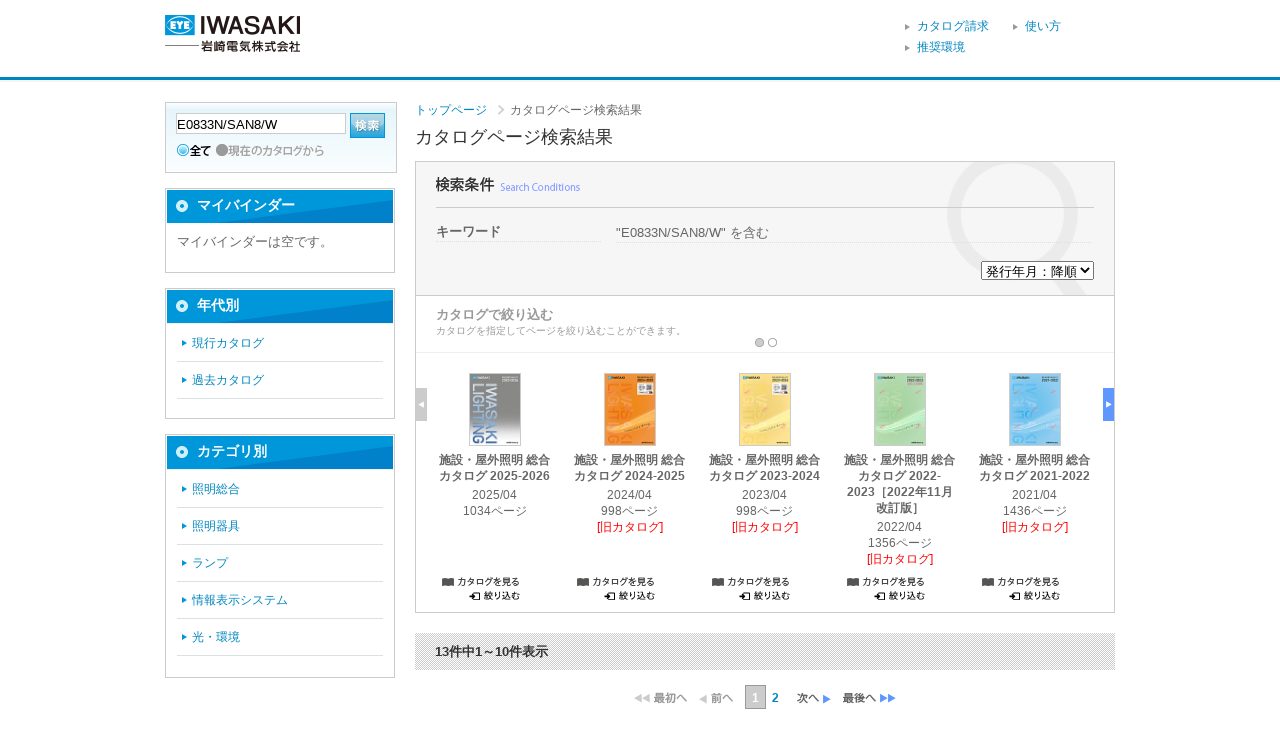

--- FILE ---
content_type: text/html;charset=utf-8
request_url: https://iwasaki.icata.net/iportal/CatalogPageGroupSearch.do?method=catalogPageGroupSearchByKeyword&volumeID=IWD00001&keyword=E0833N%2FSAN8%2FW&designID=IWDD001
body_size: 14483
content:
<!DOCTYPE HTML PUBLIC "-//W3C//DTD HTML 4.01 Transitional//EN" "http://www.w3.org/TR/html4/loose.dtd">







<html>
<head>
	<meta http-equiv="Content-Type" content="text/html; charset=utf-8" />
	<meta http-equiv="X-UA-Compatible" content="IE=edge" />
	<meta name="robots" content="noindex">
	<link href="designCustomize/type_IWDD001/css/import.css" rel="stylesheet" type="text/css" media="all" />
	<link href="designCustomize/type_IWDD001/css/layout_detail/layout_itemvolumelist.css" rel="stylesheet" type="text/css" media="all" />
	<link href="designCustomize/type_IWDD001/css/layout_detail/layout_categorylist.css" rel="stylesheet" type="text/css" media="all" />
	<link href="designCustomize/type_IWDD001/css/layout_detail/layout_allcategorylist.css" rel="stylesheet" type="text/css" media="all" />
	<link href="designCustomize/type_IWDD001/css/layout_detail/layout_itemlist.css" rel="stylesheet" type="text/css" media="all" />
	<link href="designCustomize/type_IWDD001/css/layout_detail/layout_itemdetail.css" rel="stylesheet" type="text/css" media="all" />
	<link href="designCustomize/type_IWDD001/css/color.css" rel="stylesheet" type="text/css" media="all" />
	<link href="designCustomize/type_IWDD001/css/custom.css" rel="stylesheet" type="text/css" media="all" />
	<link href="designCustomize/type_IWDD001/images/gm_favicon.ico" rel="shortcut icon" />
	<title>デジタルカタログ｜岩崎電気株式会社｜カタログページ検索結果</title>
</head>
<body class="singleColumn ">
	<script type="text/javascript" src="designCustomize/type_IWDD001/js/jquery-1.2.6.min.js"></script>
	<script type="text/javascript" src="designCustomize/type_IWDD001/js/jquery.color.js"></script>
	<script type="text/javascript" src="designCustomize/type_IWDD001/js/gmd.base.js"></script>
	<script type="text/javascript" src="designCustomize/type_IWDD001/js/facebox/facebox.js"></script>
	<script type="text/javascript" src="designCustomize/type_IWDD001/js/facebox/facebox2.js"></script>
	<script type="text/javascript" src="designCustomize/type_IWDD001/js/tinyscrolling.js"></script>
	<script type="text/javascript" src="designCustomize/type_IWDD001/js/custom.js"></script>
	




	<script type="text/javascript">var gmdDesignId = 'IWDD001';</script>





	<script type="text/javascript">var gmdDesignConfirmFlag = '';</script>


	<div id="wrapper">
		








		
		<div id="header">
			



<div class="inner">
	<a href="https://www.iwasaki.co.jp/"><img src="designCustomize/type_IWDD001/images/logo.gif" class="ci" alt="岩崎電気株式会社"/></a>
	<div class="utility">
		<ul class="subNavi">
			<li><a href="https://www.iwasaki.co.jp/contact/request/">カタログ請求</a></li>
			<li><a href="./designCustomize/type_IWDD001/jsp/help/index.html" target="_blank">使い方</a></li>
			<li><a href="./designCustomize/type_IWDD001/jsp/help/index.html#no05" target="_blank">推奨環境</a></li>
		</ul>
	</div>
</div>

<div class="globalNavi">
	<ul>
		
		<li id="globalNaviHome" class="">
			<div class="">
				<a href="/iportal/?designID=IWDD001"></a>
			</div>
		</li>
		
		<li id="globalNaviProducts" class="">
			<div class="">
				<a href="Top.do?method=itemSearch&amp;designID=IWDD001"></a>
			</div>
		</li>
		
		<li id="globalNaviCatalog" class="current">
			<div class="current">
				<a href="Top.do?method=catalogSearch&amp;designID=IWDD001"></a>
			</div>
		</li>
		<li id="globalNaviTerminate">
		</li>
	</ul>
</div>

		</div>
		
		
		<div id="contents">
			<div id="main">
				<noscript>
					<div id="errorJs" class="siteCaution">
						<h2>JavaScriptを有効にしてください。</h2>
						<p>当ウェブサイトを快適にご利用いただくには、JavaScriptを有効にする必要があります。</p>
					</div>
				</noscript>
				








<div class="catalogPageGroupSearchResult">
	<form id="CatalogPageGroupSearch" name="CatalogPageGroupSearch" action="/iportal/CatalogPageGroupSearch.do" method="GET">
		
		<ol class="breadcrumbs">
			<li class="breadcrumbsVolumeName">
				<a href="CatalogSearch.do?method=catalogSearchByDefaultSettingCategories&amp;volumeID=IWD00001&amp;designID=IWDD001">
					岩崎電気株式会社
				</a>
			</li>
			
			
				<li class="breadcrumbsCatalogPageSearchResultTitle">カタログページ検索結果</li>
			
		</ol>

		
		<div id="lead">
			<h1>
				
				
					カタログページ検索結果
				
			</h1>
		</div>

		
		<div id="searchResult" class="section">
			
				
				<div class="searchCondition">
					<h2><span>検索条件</span></h2>
					
					
					
					
					
					
					
					
					
						
							<dl>
								<dt>キーワード</dt>
								<dd>&quot;E0833N/SAN8/W&quot; を含む</dd>
							</dl>
						
						
					
					
				</div>
			

			
			

			
			
				
					
						<div class="searchResultCatalogSummary">
							<div>
								<h3 class="labelForHitCatalog">カタログで絞り込む</h3>
								<span class="leadForHitCatalog">カタログを指定してページを絞り込むことができます。</span>
								<div class="viewPanel">
									<div class="pageNaviBox"><div class="pageNaviWrapper"><ul class="pageNavi"></ul></div></div>
									<div class="originalSearchLink"></div>
									<div class="articlesBox">
										<ul class="siblings list heightfix ui-sortable" style="position: relative;">
										</ul>
									</div>
									<div class="skipPrev skip disabled">前へ</div>
									<div class="skipNext skip disabled">次へ</div>
								</div>
							</div>
						</div>
					
				
				<div id="searchResultStatus">
					<div class="count">
						
						<p>13件中1～10件表示</p>
					</div>
				</div>
				<div class="pager"><p class="begin disabled"><img src="images/text_pager_begin_dis.gif" alt="最初へ" /></p><p class="prev disabled"><img src="images/text_pager_prev_dis.gif" alt="前へ" /></p><ol><li><span class="current">1</span></li><li><a href="CatalogPageGroupSearch.do?method=catalogPageGroupSearchByKeyword&volumeID=IWD00001&keyword=E0833N%2FSAN8%2FW&designID=IWDD001&pageNum=2">2</a></li></ol><p class="next"><a href="CatalogPageGroupSearch.do?method=catalogPageGroupSearchByKeyword&volumeID=IWD00001&keyword=E0833N%2FSAN8%2FW&designID=IWDD001&pageNum=2"><img src="images/text_pager_next_ena.gif" alt="次へ" /></a></p><p class="end"><a href="CatalogPageGroupSearch.do?method=catalogPageGroupSearchByKeyword&volumeID=IWD00001&keyword=E0833N%2FSAN8%2FW&designID=IWDD001&pageNum=2"><img src="images/text_pager_end_ena.gif" alt="最後へ" /></a></p></div>
					<div id="articles" class="viewBlock half catalogPage">
						<ul></ul>
					</div>
				<div class="pager"><p class="begin disabled"><img src="images/text_pager_begin_dis.gif" alt="最初へ" /></p><p class="prev disabled"><img src="images/text_pager_prev_dis.gif" alt="前へ" /></p><ol><li><span class="current">1</span></li><li><a href="CatalogPageGroupSearch.do?method=catalogPageGroupSearchByKeyword&volumeID=IWD00001&keyword=E0833N%2FSAN8%2FW&designID=IWDD001&pageNum=2">2</a></li></ol><p class="next"><a href="CatalogPageGroupSearch.do?method=catalogPageGroupSearchByKeyword&volumeID=IWD00001&keyword=E0833N%2FSAN8%2FW&designID=IWDD001&pageNum=2"><img src="images/text_pager_next_ena.gif" alt="次へ" /></a></p><p class="end"><a href="CatalogPageGroupSearch.do?method=catalogPageGroupSearchByKeyword&volumeID=IWD00001&keyword=E0833N%2FSAN8%2FW&designID=IWDD001&pageNum=2"><img src="images/text_pager_end_ena.gif" alt="最後へ" /></a></p></div>
			
		</div>
		
		<script type="text/javascript">var gmdVolumeId='IWD00001';</script>
		<script type="text/javascript">var gmdLabelId = '';</script>
		<script type="text/javascript">var gmdResultType = 'ksr'</script>
		
		
			<script type="text/javascript">var gmdCategoryId='';</script>
		
		
		
			<script type="text/javascript">var gmdCatalogId='';</script>
		
		
		
			
		
		<script type="text/javascript">var gmdSearchCondition = 'keyword%3DE0833N%252FSAN8%252FW%26keywordCompound%3DAND'</script>
		
		
			<script type="text/javascript">var gmdCatalogIdAndPageGroupIdList = [
				
					
					{
						catalogId:'21064380000',
						pageGroupId:'500'
					}
					
				
					,
					{
						catalogId:'17281060000',
						pageGroupId:'813'
					}
					
				
					,
					{
						catalogId:'22511790000',
						pageGroupId:'141'
					}
					
				
					,
					{
						catalogId:'22511790000',
						pageGroupId:'495'
					}
					
				
					,
					{
						catalogId:'22006190000',
						pageGroupId:'124'
					}
					
				
					,
					{
						catalogId:'22006190000',
						pageGroupId:'477'
					}
					
				
					,
					{
						catalogId:'21064380000',
						pageGroupId:'119'
					}
					
				
					,
					{
						catalogId:'21064380000',
						pageGroupId:'478'
					}
					
				
					,
					{
						catalogId:'19860180000',
						pageGroupId:'170'
					}
					
				
					,
					{
						catalogId:'19860180000',
						pageGroupId:'657'
					}
					
				
				]
			</script>
			<script type="text/javascript">var gmdTermsOfUseIsAgree=false;</script>
			<script type="text/javascript">var gmdDownloadConfirmType='Once';</script>
			
			
				<script type="text/javascript">var gmdPageNum = ''</script>
				<script type="text/javascript">var gmdLimit = ''</script>
			
			<script type="text/javascript" src="designCustomize/type_IWDD001/js/gmd.setup.searchresultcatalog.js"></script>
			
				<script type="text/javascript">var gmdCurrentPositionInResult='0';</script>
				<script type="text/javascript">var gmdSortMode = '';</script>
				<script type="text/javascript">var gmdSortKey = '';</script>
				<script type="text/javascript">var gmdSortOrder = '';</script>
			
			
		
	</form>



</div>


			</div>
			<div id="sidemenu" class="side">
				






<div id="sub" class="side">
	<ul>
		
		
		
			<li class="keywordSearchSideCatalog">
				<div id="keywordSearchSideCatalog" class="section">
					<form id="CatalogPageGroupSearch" name="CatalogPageGroupSearch" action="/iportal/CatalogPageGroupSearch.do" method="GET">
						<h2>キーワード検索</h2>
						<div id="keywordSearchSide" class="keywordSearch">
							<input type="hidden" name="method" value="catalogPageGroupSearchByKeyword" id="CatalogPageGroupSearch_method"/>
							<input type="hidden" name="type" value="" id="CatalogPageGroupSearch_type"/>
							
							
								<input type="hidden" name="volumeID" value="IWD00001" id="CatalogPageGroupSearch_volumeID"/>
							
							
							
							
							
							
							
							
							<input type="text" name="keyword" value="E0833N/SAN8/W" maxlength="256" class="keyword" />
							<span class="btn matte search submit"></span>
							
							<ul class="scope">
								<li>
									
										<img src="designCustomize/type_IWDD001/images/radio_kw_and_chked.gif" alt="全てを含む" />
										<input type="radio" checked="checked" name="keywordCompound" value="AND"/>
									
									
								</li>
								<li>
									
									
										<img src="designCustomize/type_IWDD001/images/radio_kw_or_unchk.gif" alt="いずれかを含む" />
										<input type="radio" name="keywordCompound" value="OR"/>
									
								</li>
							</ul>
							
							<ul class="scope">
								
								<li>
									
									
									
									
										<img src="designCustomize/type_IWDD001/images/radio_all_chked.gif" alt="全て" />
									
									<input type="radio" name="searchObject" value="searchAll" />
								</li>
								
								
								
								
									
									
									
									
										<li class="disable">
											<img src="designCustomize/type_IWDD001/images/radio_current_catalog_dis.gif" alt="現在のカタログから" />
										</li>
									
								
							</ul>
							<input type="submit" value="検索" class="none" />
						</div>
						
						
							<input type="hidden" name="designID" value="IWDD001" id="CatalogPageGroupSearch_designID"/>
						
						
						
					</form>



				</div>
			</li>
		
		
		

		
		
		
			<li class="sideMybinder">
				<div id="sideMybinder" class="section">
					<h2><span>マイバインダー</span></h2>
					<div class="inner">
						
						
							<p class="seeStock" id="addingComment">マイバインダーは空です。</p>
						
						<div id="addingStockInfo"><span class="addingStockInfoTemplate none"></span></div>
					</div>
				</div>
			</li>
		
		
		

		
		
		
		
		
	</ul>
</div>

			</div>
			<div id="extra" class="side">
				
<!-- UserMenu -->
		<div class="side">
			<div class="side">
				<div class="section history">
					<h2>年代別</h2>
					<div class="inner">
						<p><a href="" class="ca now_catalog">現行カタログ</a></p>
					</div>
					<div class="inner" id="ex_out">
						<p><a href="" class="ca past_catalog">過去カタログ</a></p>
						<div id="category_bubble"></div>
					</div>
				</div>
			</div>
		</div>
<!-- UserMenu -->
		<div class="side">
			<div class="side" id="ex">
				<div class="section genre" id="ex_01">
					<h2>カテゴリ別</h2>
					<div class="inner"></div>
				</div>
			</div>
		</div>
			</div>
			<div id="skip" class="skipToTop">
				

			</div>
		</div>
		
		
		<div id="footer">
			

<p class="copyright">Copyright (C) IWASAKI ELECTRIC CO., LTD. All rights reserved.</p>

		</div>
		
	</div>
	<!-- Google Tag Manager -->
<noscript><iframe src="//www.googletagmanager.com/ns.html?id=GTM-NVHLM8"
height="0" width="0" style="display:none;visibility:hidden"></iframe></noscript>
<script>(function(w,d,s,l,i){w[l]=w[l]||[];w[l].push({'gtm.start':
new Date().getTime(),event:'gtm.js'});var f=d.getElementsByTagName(s)[0],
j=d.createElement(s),dl=l!='dataLayer'?'&l='+l:'';j.async=true;j.src=
'//www.googletagmanager.com/gtm.js?id='+i+dl;f.parentNode.insertBefore(j,f);
})(window,document,'script','dataLayer','GTM-NVHLM8');</script>
<!-- End Google Tag Manager -->

<!-- iCata Analytics Begin-->
<script>
    (function(i, c, a, t, l, o, g) {
        i['iCataAnalyticsObject'] = l;
        i[l] = i[l] || function() {
            (i[l].q = i[l].q || []).push(arguments)
        }, i[l].l = 1 * new Date();
        o = c.createElement(a),
            g = c.getElementsByTagName(a)[0];
        o.async = 1;
        o.src = t;
        g.parentNode.insertBefore(o, g)
    })(window, document, 'script', 'https://l0p.icata.net/ct.js', 'ct');
    ct('create', 'k7ePdy34nf8ONKzCSFYEd8IYcMLI0JaR5S8xChAl');
    ct('send', 'pageview');
</script>
<!-- iCata Analytics End-->
</body>
</html>

--- FILE ---
content_type: text/css
request_url: https://iwasaki.icata.net/iportal/designCustomize/type_IWDD001/css/custom.css
body_size: 8000
content:
@charset "utf-8";

/*------------------------------------------------
 カスタマイズ設定
------------------------------------------------*/
div#contents {
	min-height: 500px;
}

a:link {
	color: #0086BF;
	text-decoration: none;
}

a:visited {
	color: #26beff;
	text-decoration: none;
}

a:hover {
	color: #0086BF;
	text-decoration: underline;
}

a:active {
	color: #26beff;
	text-decoration: underline;
}

/*------------------------------------------------
 　■ ヘッダー
------------------------------------------------*/

div#header  {
	background-image: url(../images/bg_gnavi.gif);
	background-repeat: repeat-x;
	background-position: left bottom;
	height: 77px;
}

div#header div.inner  {
	margin: 5px auto 0px auto;
	padding: 0px;
	height: auto;
}

div#header div.utility ul.subNavi {
	width: 210px;
	position: absolute;
	right: 0px;
	top: 10px;
}

div#header div.utility ul.subNavi li {
	background-image: url(../images/arrow_boxed_colored.gif);
	margin-right: 20px;
	display: inline-block;
	
}

div#header div.globalNavi {
	display: none;
}

/*------------------------------------------------
 　■ フッター
------------------------------------------------*/
div#footer {
	background-image: url(../images/footer_bg001.gif);
	background-repeat: repeat-x;
	background-position: left top;
	width: auto;
	background-color: #464646;
	padding: 30px 0px 40px 0px;
	color: #fff;
	font-size: 11px;
}


/*------------------------------------------------
 　■ サイドナビ
------------------------------------------------*/
div#keywordSearchSide.keywordSearch ul:first-of-type{
    display: none;
}
div.section#keywordSearchSideCatalog {
    height: 49px;
}

div.side div#keywordSearchSideCatalog {
	border: 1px solid #ccc;
	background-repeat: repeat-x;
}

div.side div#keywordSearchSideCatalog span.search {
	background-image: url(../images/btn_matte.gif);
	height: 25px;
	width: 35px;
}

div.side div#sideMybinder {
	background-image: none;
	border: 1px solid #ccc;
	padding: 1px;
}

div.side div#sideMybinder h2 {
	background-image: url(../images/sidenavi_h2_001.gif);
	padding: 0px;
	width: auto;
	height: 33px;
}

div.side div#sideMybinder h2 span  {
	width: auto;
	height: auto;
	background-image: none;
	display: block;
	padding: 6px 0px 0px 30px;
	text-indent: 0px;
	margin: 0px;
	font-size: 14px;
	font-weight: bold;
	color: #fff;
	border: none;
}

div.side div#sideMybinder div.inner {
	background-image: none;
	padding: 10px 10px 20px 10px;
}

div.side div#sideMybinder div.inner p a {
	padding: 0px;
	background-image: url(../images/icon_blue.gif);
	padding: 0px 0px 0px 10px;
}

div.side div#extra {
	background-image: none;
	border: 1px solid #ccc;
	padding: 1px;
	width: 226px;
}

div.side div#extra h2 {
	background-image: url(../images/sidenavi_h2_001.gif);
	width: auto;
	height: 29px;
	display: block;
	padding: 6px 0px 0px 30px;
	text-indent: 0px;
	margin: 0px;
	font-size: 14px;
	font-weight: bold;
	color: #fff;
}

div.side div#extra div.section {
	background-image: none;
	padding: 0px;
	margin: 0px;
}

div.side div#extra div.inner {
	background-image: none;
	padding: 0px 10px 20px 10px;
}

div.side div#extra div.inner p {
	width: auto;
	margin: 0px 0px 0px 0px;
	padding: 10px 5px;
	border-bottom: 1px solid #D9E1E3;
}

div.side div#extra div.inner p a {
	padding: 0px;
	background-image: url(../images/icon_blue.gif);
	padding: 0px 0px 0px 10px;
}

div.side div#sideOtherCatalogs {
	background-image: none;
	border: 1px solid #ccc;
	padding: 1px;
	width: 226px;
}

div.side div#sideOtherCatalogs h2 {
	background-image: url(../images/sidenavi_h2_001.gif);
	width: auto;
	height: 29px;
	display: block;
	padding: 6px 0px 0px 30px;
	text-indent: 0px;
	margin: 0px;
	font-size: 14px;
	font-weight: bold;
	color: #fff;
}

div.side div#sideOtherCatalogs h2 {
	background-image: url(../images/sidenavi_h2_001.gif);
	padding: 0px;
	width: auto;
	height: 33px;
}

div.side div#sideOtherCatalogs h2 span  {
	width: auto;
	height: auto;
	background-image: none;
	display: block;
	padding: 6px 0px 0px 30px;
	text-indent: 0px;
	margin: 0px;
	font-size: 14px;
	font-weight: bold;
	color: #fff;
	border: none;
}

div.side div#sideOtherCatalogs div.section {
	background-image: none;
	padding: 0px;
	margin: 0px;
}

div.side div#sideOtherCatalogs div.inner {
	background-image: none;
	padding: 10px 10px 20px 10px;
}


/*------------------------------------------------
 　■ 本文
------------------------------------------------*/

div.lead img {
	display: none;
}

div.wrapper div.inner div.image img.main {
	margin-left: 3px;
}

div.wrapper div.function p.catalogview_mini_text {
	background-image: url(../images/text_mini_catalogview2.gif);
	height: 25px;
	width: 108px;
}

div.wrapper div.function p.indexview_mini_text {
	background-image: url(../images/btn_catalogindex.gif);
	cursor: pointer;
	height: 25px;
	width: 108px;
	margin-top: 5px;
}

div#overview div.detail div.image div.function p.catalogview_middle_text {
	height: 25px;
	width: 123px;
	margin: 0px auto;
}
div#mainSpec_001 {
	display: none;
}

div.viewInline ul.heightfix li.article div.wrapper div.inner div.image {
	height: auto;
}


/* パンくず 
---------------------------------------------------------*/
.breadcrumbs {
	margin-bottom: 10px;
}
.breadcrumbs .breadcrumbsToppageUrl,
.breadcrumbs .breadcrumbsCataloginfoTitle {
	display: none;
}

/* カテゴリ表示 
---------------------------------------------------------*/
div.side div.section.history,
div.side div.section.genre {
	background-image: none;
	border: 1px solid #ccc;
	padding: 1px;
	width: 226px;
        height:auto;
}

div.side div.section.history h2,
div.side div.section.genre h2 {
	background-image: url(../images/sidenavi_h2_001.gif);
	width: auto;
	height: 29px;
	display: block;
	padding: 6px 0px 0px 30px;
	text-indent: 0px;
	margin: 0px;
	font-size: 14px;
	font-weight: bold;
	color: #fff;
}

div.side div#extra div.section {
	background-image: none;
	padding: 0px;
	margin: 0px;
}

div.side div.section.history div.inner,
div.side div.section.genre div.inner {
	background-image: none;
	padding: 0px 10px 20px 10px;
        /*position:relative;
        top:0;
        left:0;
        height:auto;*/
}

div.history div.inner:nth-of-type(1){
	padding: 0px 10px 0px 10px !important;
}

div.side div.section.history div.inner p,
div.side div.section.genre div.inner p {
	width: auto;
	margin: 0px 0px 0px 0px;
	padding: 10px 5px;
	border-bottom: 1px solid #D9E1E3;
}

div.side div.section.history div.inner p a,
div.side div.section.genre div.inner p a {
	padding: 0px;
	background-image: url(../images/icon_blue.gif);
	padding: 0px 0px 0px 10px;
}

div.side div.section.history {
	height:127px;
}

#category_bubble {
	display:none;
	    width: 160px;
    height: auto;
    position: relative;
 margin-top: -80px;
    margin-left: 120px;
    padding: 16px;
    border-radius: 5px;
    border: solid 1px #666;
    border-color: #666;
    background: #fff;
    color: #666;
    font-weight: bold;
    line-height: 1.6em;
    z-index: 100;
}
#category_bubble::before {
    content: '';
    position: absolute;
    display: block;
    width: 0;
    height: 0;
    margin-left: -30px;
    margin-top: 10px;
    border-right: 15px solid #666;
    border-top: 15px solid transparent;
    border-bottom: 15px solid transparent;
    z-index: 101;
}

#category_bubble p {
	padding: 0px;
	border-bottom: 0px;
}

#ex_out >p >a{
	pointer-events:none;
}

div.side a:visited {
	color: #0086BF;
	text-decoration: none;
}

.catalogPageGroupSearchResult div.sort_switch{
	text-align: right;
}

li.oldCatalog {
	color:red;
}

--- FILE ---
content_type: application/javascript
request_url: https://iwasaki.icata.net/iportal/designCustomize/type_IWDD001/js/gmd.base.js
body_size: 51756
content:
(function($) {

	var dlTarget;

	// ファイル名置換
	$.replace = function(src, before, after) {
		var re = new RegExp('(.*)?' + before + '(.*)?');
		return src.replace(re, '$1' + after  + '$2');
	}

	// 背景位置取得
	/*
		複数の要素の値は取れません
		呼び出し元でイテレートする必要があります
	*/
	$.fn.getBgPos = function() {
		// IEはプロパティ名が違うので分岐
		var pos = [];
		var self = $(this);
		if($.browser.msie) {
			pos = [self.css('background-position-x'), self.css('background-position-y')];
		} else {
			pos = self.css('background-position').split(" ");
		}
		return pos;
	}

	// ロールオーバー
	$.fn.roll = function(s0, s1) {
		return this.each(function() {
			if (!this.src) return;
			var s = [];
			s[0] = s0 || '_out';
			s[1] = s1 || '_over';
			$(this).hover(
				function() {this.src = $.replace(this.src, s[0], s[1])},
				function() {this.src = $.replace(this.src, s[1], s[0])}
			);
		});
	}

	// 背景色ロールオーバー
	/*
		siblingsがtrueのときは、自分がhover時に兄弟要素もロールオーバーする（テーブル行毎にロールオーバーするときなど）
	*/
	$.fn.rollBgColor  = function(after, before, siblings) {
		if (!after) return this;
		return this.each(function() {
			var self   = $(this);
			var target = (!siblings) ? self : self.siblings().andSelf();
			var before = before || self.css('background-color');
			self.hover(
				function(){target.css('background-color', after)},
				function(){target.css('background-color', before)}
			);
		});
	}

	// 背景画像ロールオーバー（背景画像スライド）
  $.fn.slide = function() {
    return this.each(function(){
			var self = $(this);
			var h = self.height();
			var p = self.getBgPos();
			self.hover(
				function(){self.css('background-position', p[0] + ' -' + h + 'px')},
				function(){self.css('background-position', p[0] + ' ' + p[1])}
			);
    });
  }

	// ブロックレベルで高さを揃える
	/*
		設定クラスのhfクラスをもつ子孫要素の高さを揃える（最もheightが大きいものに揃う）。
		hfがない場合は、子要素が対象となる。
	*/
	$.fn.heightfix = function() {
		var self = this;
		return this.each(function(){
			var heights = [];
			var targets = self.find(".hf");
			if (targets.length == 0) targets = self.children();
			targets.each(function() {
				$(this).css('height','auto');
				heights.push($(this).height());
			});
			heights.sort(function(a, b){return b - a});
			if(heights.length>1){
				targets.height(heights[0]);
			}
		});
	}

	// HTMLのエスケープ
	$.extend({
		escapeHtml : function(str) {
			if(typeof str === "undefined"){
				return $('<div />').html();
			}else{
				return $('<div />').text(str).html();
			}
		}
	});

})(jQuery);


if (typeof GMD == 'undefined') GMD = {};

// キーワード検索
GMD.KeywordSearch = {};
GMD.KeywordSearch.setup = function(ks) {
  var ks = ks || $('.keywordSearch');
  if (ks.length == 0) return;

	setToggleBg();
	setToggleScope();

	function setToggleBg() {
    var input = ks.find(':text.keyword');
    if (input.length == 0) return;
    input.each(function() {
      var self = $(this);
      var img = self.css('background-image');
      if (self.val().length > 0) self.css('background-image','none');
      self.focus(function(){self.css('background-image', 'none')});
      self.blur(function(){
        if (self.val().length == 0) self.css('background-image', img);
      });
    });
  }

  function setToggleScope() {
    var li = ks.find('.scope li').not('.disable');
    if(ks.find('.scope').length == 0) return;
    li.find(':checked').each(function(){toggleCheck($(this).parent(li))}); // ロード時にチェックされている方の画像を切り替える
    li.click(function(){toggleCheck($(this))});

    function toggleCheck(node) {
      node.siblings().each(function(){toggleRadio($(this).children('img'), true)}); // 全てのチェックをはずす
      toggleRadio(node.children('img')); // クリックした方のチェックを入れる

      function toggleRadio(elem, uncheck) {
        // 画像切替
        var key = (!uncheck) ? ['_unchk', '_chked'] : ['_chked', '_unchk'];
        elem.attr('src', function(){return $.replace(elem.attr('src'), key[0], key[1])});

        // ラジオボタン切替
        var radio = elem.siblings(':radio');
        if (!uncheck) { radio.attr('checked', 'checked');
        } else {
          radio.removeAttr('checked');
        }

        // 画像の兄弟にパンくずがあれば、色を切り替える（詳細検索で使用）
        if (elem.siblings('.breadcrumbs').length >= 1) {
          var color = (!uncheck) ? '#666' : '#b0b0b0';
          elem.siblings('.breadcrumbs').css('color', color);
        }
      }
    }
  }
}

// 詳細検索
GMD.DetailSearch = {};
GMD.DetailSearch.setup = function(ds) {
	var ds = ds || $('.detailSearch');
  if (ds.length == 0) return;

	ds.find('input.date').datepicker();
	ds.find('.btn.delete').click(function(){$(this).prev().val("")});
	ds.find('.btn.clearradio').click(function(){$(this).prevAll("input[type=radio]").removeAttr('checked')});
	ds.find('.btn.clearcheck').click(function(){$(this).prevAll("input[type=checkbox]").removeAttr('checked')});
}

// ボタン全般の設定
GMD.Button = {};
GMD.Button.setup = function(btn){
  var btn = btn || $('.btn');
	login();
	add();
	addMyBinder();
	downloadCatalog();
	downloadFile();
	catalogview_from_item();
	catalogview_from_catalog();
	nallowdownSearchByCatalog();
	resetNallowdownSearchByCatalog();
	submit();
	bindLogEvent();

	btn.slide();
	btn.each(function(){

		if ( $(this).is('[gmdmylist=true]') ) $(this).addClass('done');

		if ($(this).hasClass('done')) $(this).unbind();
		if ( ($(this).hasClass('done'))&&($(this).hasClass('small')) ) $(this).css('background-position', '0 -38px');
		if ( ($(this).hasClass('done'))&&($(this).hasClass('medium')) ){
			$(this).css('background-position', '0 -42px');
		}
		if ( ($(this).hasClass('done'))&&($(this).hasClass('square')) ){
			$(this).css('background-position', '0 -36px');
		}
	});

	// clickでマイリストに追加
  function add() {
		var add = btn.filter('.add');
		if (add.length == 0) return false;

    add.one("click", function() {
      var self = $(this);
			var iid = self.attr('gmdiid');
			var vid = self.attr('gmdvid');
			var did = gmdDesignId;
			var dcf = gmdDesignConfirmFlag;
			var iname = self.attr('gmdiname');
			if (iid.length == 0) return;

			$.getJSON('addMyList.json', {'iid':iid, 'vid': vid, 't': 'i', 'did':did}, function(data, status) { // 登録用URLへIDを送信する
				var display = $('#addingStockInfo');
				var num = $("#stockCounts");
				var after = data['result']['count'];
				num.empty();
				num.append(after);
				$('#addingComment').html('<a href="ItemMenu.do?method=itemMyList&volumeID='+vid+'&designID='+did+'&designConfirmFlg='+dcf+'" class="ca">マイリストを見る(<span id="stockCounts">'+after+'</span>)</a>');

				var display = $('#addingStockInfo');
				var myListBackGroundColor = $('#sideMylist div.inner .addingStockInfoTemplate').css('background-color');

				if(data['status']['type']=='SUCCESS'){
					self.unbind().addClass('done');

					var p = self.getBgPos();
					var h = self.height();
					self.css('background-position', p[0] + ' -' + parseInt(h)*2 + 'px');

					display
						.append('<p>'+ $.escapeHtml(iname) +'を追加しました。</p>')
						.show(70)
						.css('background-color', '#ffff99')
						.animate({backgroundColor:myListBackGroundColor}, 'slow');
						var param = self;
						if(param.length<1){param = self.parents('.function').find('.downloadCatalog')}
						GMD.CT.setCtEvent('add2MyList', param);
				}else if(data['status']['type']=='ERROR') {
					switch( data['status']['code'] ) {
						case 'APP-USJ-5003':
							self.unbind().addClass('done');
							if (self.hasClass('small')) self.css('background-position', '0 -38px');
							if (self.hasClass('medium')) {
								self.css('background-position', '0 -42px');
							}

							display
								.append('<p>'+ $.escapeHtml(iname) +'は既に追加されていました。</p>')
								.show(70)
								.css('background-color', '#ffff99')
								.animate({backgroundColor:'#f7f5f5'}, 'slow');
								// 既に追加されている状態はエラーではないので警告色は残さないし全体を点滅させる。
							break;
						case 'APP-USJ-5004':
							self.parent().replaceWith('<p class="function"><span class="warningAdd">これ以上追加できません</span></p>')
								.show(70)
								.css('background-color', '#ffff99')
								.animate({backgroundColor:'#f7f5f5'}, 'fast')
								.animate({backgroundColor:'#ffff99'}, 'slow');

							display
								.append('<p>これ以上追加できません。</p>')
								.show(70)
								.find('p:last')
								.css('background-color', '#ffff99')
								.animate({backgroundColor:'#f7f5f5'}, 'fast')
								.animate({backgroundColor:'#ffff99'}, 'slow');
							break;
						case 'APP-USJ-5001':
							self.parent().replaceWith('<p class="function"><span class="warningAdd">対象が存在しません</span></p>')
								.show(70)
								.css('background-color', '#ffff99')
								.animate({backgroundColor:'#f7f5f5'}, 'fast')
								.animate({backgroundColor:'#ffff99'}, 'slow');

							display
								.append('<p>対象が存在しません。</p>')
								.show(70)
								.find('p:last')
								.css('background-color', '#ffff99')
								.animate({backgroundColor:'#f7f5f5'}, 'fast')
								.animate({backgroundColor:'#ffff99'}, 'slow');
							break;
						case 'APP-USJ-5002':
							self.parent().replaceWith('<p class="function"><span class="warningAdd">対象にアクセスする権限がありません</span></p>')
								.show(70)
								.css('background-color', '#ffff99')
								.animate({backgroundColor:'#f7f5f5'}, 'fast')
								.animate({backgroundColor:'#ffff99'}, 'slow');

							display
								.append('<p>対象にアクセスする権限がありません。</p>')
								.show(70)
								.find('p:last')
								.css('background-color', '#ffff99')
								.animate({backgroundColor:'#f7f5f5'}, 'fast')
								.animate({backgroundColor:'#ffff99'}, 'slow');
							break;
						case 'APP-USJ-1098':
							self.parent().replaceWith('<p class="function"><span class="warningAdd">セッションが無効になりました</span></p>')
								.show(70)
								.css('background-color', '#ffff99')
								.animate({backgroundColor:'#f7f5f5'}, 'fast')
								.animate({backgroundColor:'#ffff99'}, 'slow');

							display
								.append('<p>セッションが無効になりました。ページを読み込みなおすか、ログインしなおしてください。</p>')
								.show(70)
								.find('p:last')
								.css('background-color', '#ffff99')
								.animate({backgroundColor:'#f7f5f5'}, 'fast')
								.animate({backgroundColor:'#ffff99'}, 'slow');
							break;
						case 'APP-USJ-1001':
							self.parent().replaceWith('<p class="function"><span class="warningAdd">エラーが発生しました</span></p>')
								.show(70)
								.css('background-color', '#ffff99')
								.animate({backgroundColor:'#f7f5f5'}, 'fast')
								.animate({backgroundColor:'#ffff99'}, 'slow');

							display
								.append('<p>エラーが発生しました。パラメータが不正です。</p>')
								.show(70)
								.find('p:last')
								.css('background-color', '#ffff99')
								.animate({backgroundColor:'#f7f5f5'}, 'fast')
								.animate({backgroundColor:'#ffff99'}, 'slow');
							break;
						default:
							self.parent().replaceWith('<p class="function"><span class="warningAdd">エラーが発生しました</span></p>')
								.show(70)
								.css('background-color', '#ffff99')
								.animate({backgroundColor:'#f7f5f5'}, 'fast')
								.animate({backgroundColor:'#ffff99'}, 'slow');

							display
								.append('<p>エラーが発生しました。</p>')
								.show(70)
								.find('p:last')
								.css('background-color', '#ffff99')
								.animate({backgroundColor:'#f7f5f5'}, 'fast')
								.animate({backgroundColor:'#ffff99'}, 'slow');
							break;
					}

				}
			});
		});
  }

	// clickでマイバインダーに追加
  function addMyBinder() {
		var add = btn.filter('.addMyBinder');
		if (add.length == 0) return false;

    add.one("click", function() {
      var self = $(this);
			var ctlgid = self.attr('gmdctlid') || '';
			var ctlgcid = self.attr('gmdccid') || '';
			var ctlgname = self.attr('gmdctlgname') || '';
			var ctlgctname = self.attr('gmdctlgctname') || '';
			var ctlgplname = self.attr('gmdctlgplname') || '';
			var ctlgprname = self.attr('gmdctlgprname') || '';
			var ctlgpname = self.attr('gmdctlgpname') || '';
			var addtype = self.attr('gmdaddtype');
			var vid = self.attr('gmdvid') || '';
			var pgid = self.attr('gmdpgid') || '';
			var pid = self.attr('gmdpid') || '';
			var did = gmdDesignId;
			var dcf = gmdDesignConfirmFlag;
/*			var iname = self.attr('gmdiname');*/
/*			if (iid.length == 0) return;*/


			var addTargetName = '';
			switch(addtype){
				case 'clc':
					addTargetName = ctlgname + '('+ ctlgctname +')';
					break;
				case 'cl':
					addTargetName = ctlgname + '(全体)';
					break;
				case 'pg':
					addTargetName = ctlgname + '('+ (ctlgplname!='' ? ctlgplname : 'ノンブルなし') + ','+ (ctlgprname!='' ? ctlgprname : 'ノンブルなし') +')';
					break;
				case 'p':
					addTargetName = ctlgname + '('+ (ctlgpname!='' ? ctlgpname : 'ノンブルなし') +')';
					break;
				default:
					break;

			}

			$.getJSON('addMyBinder.json', {'vid': vid, 't': addtype, 'clid':ctlgid, 'clcid':ctlgcid, 'pgid':pgid, 'pid':pid, 'did':did}, function(data, status) { // 登録用URLへIDを送信する
				var display = $('#addingStockInfo');
				var num = $("#stockCounts");
				var after = data['result']['count'];
				num.empty();
				num.append(after);
				$('#addingComment').html('<a href="CatalogMenu.do?method=catalogMyBinder&volumeID='+vid+'&designID='+did+'&designConfirmFlg='+dcf+'" class="ca">マイバインダーを見る(<span id="stockCounts">'+after+'</span>)</a>');

				var display = $('#addingStockInfo');
				var myBinderBackGroundColor = $('#sideMybinder div.inner .addingStockInfoTemplate').css('background-color');

				if(data['status']['type']=='SUCCESS'){
					self.unbind().addClass('done');
					var p = self.getBgPos();
					var h = self.height();
					self.css('background-position', p[0] + ' -' + parseInt(h)*2 + 'px');

					display
						.append('<p>' + $.escapeHtml(addTargetName) +'を追加しました。</p>')
						.show(70)
						.css('background-color', '#ffff99')
						.animate({backgroundColor:myBinderBackGroundColor}, 'slow');
					var param = self.nextAll('.downloadCatalog:first');
					if(param.length<1){param = self.parents('.function').find('.downloadCatalog')}
					GMD.CT.setCtEvent('add2MyBinder', param);
				}else if(data['status']['type']=='ERROR') {
					switch( data['status']['code'] ) {
						case 'APP-USJ-5004':
							if(self.hasClass('square')){
								self.replaceWith('<span class="warningAdjust">追加不可</span>')
									.show(70)
									.css('background-color', '#ffff99')
									.animate({backgroundColor:'#f7f5f5'}, 'fast')
									.animate({backgroundColor:'#ffff99'}, 'slow');
							}else if(self.hasClass('text_mini')){
								self.replaceWith('<li class="warningAdd warningTextSmall">これ以上追加できません</li>')
									.show(70)
									.css('background-color', '#ffff99')
									.animate({backgroundColor:'#f7f5f5'}, 'fast')
									.animate({backgroundColor:'#ffff99'}, 'slow');
							}else{
								self.replaceWith('<span class="warningAdd warningTextSmall">これ以上追加できません</span>')
									.show(70)
									.css('background-color', '#ffff99')
									.animate({backgroundColor:'#f7f5f5'}, 'fast')
									.animate({backgroundColor:'#ffff99'}, 'slow');
							}

							display
								.append('<p>これ以上追加できません。</p>')
								.show(70)
								.find('p:last')
								.css('background-color', '#ffff99')
								.animate({backgroundColor:'#f7f5f5'}, 'fast')
								.animate({backgroundColor:'#ffff99'}, 'slow');
							break;
						case 'APP-USJ-5001':
							if(self.hasClass('square')){
								self.replaceWith('<span class="warningAdd warningTextSmall">追加不可</span>')
									.show(70)
									.css('background-color', '#ffff99')
									.animate({backgroundColor:'#f7f5f5'}, 'fast')
									.animate({backgroundColor:'#ffff99'}, 'slow');
							}else if(self.hasClass('text_mini')){
								self.replaceWith('<li class="warningAdd warningTextSmall">対象が存在しません</li>')
									.show(70)
									.css('background-color', '#ffff99')
									.animate({backgroundColor:'#f7f5f5'}, 'fast')
									.animate({backgroundColor:'#ffff99'}, 'slow');
							}else{
								self.replaceWith('<span class="warningAdd warningTextSmall">対象が存在しません</span>')
									.show(70)
									.css('background-color', '#ffff99')
									.animate({backgroundColor:'#f7f5f5'}, 'fast')
									.animate({backgroundColor:'#ffff99'}, 'slow');
							}

							display
								.append('<p>対象が存在しません。</p>')
								.show(70)
								.find('p:last')
								.css('background-color', '#ffff99')
								.animate({backgroundColor:'#f7f5f5'}, 'fast')
								.animate({backgroundColor:'#ffff99'}, 'slow');
							break;
						case 'APP-USJ-5002':
							if(self.hasClass('square')){
								self.replaceWith('<span class="warningAdd warningTextSmall">追加不可</span>')
									.show(70)
									.css('background-color', '#ffff99')
									.animate({backgroundColor:'#f7f5f5'}, 'fast')
									.animate({backgroundColor:'#ffff99'}, 'slow');
							}else if(self.hasClass('text_mini')){
								self.replaceWith('<li class="warningAdd warningTextSmall">アクセス権がありません</li>')
									.show(70)
									.css('background-color', '#ffff99')
									.animate({backgroundColor:'#f7f5f5'}, 'fast')
									.animate({backgroundColor:'#ffff99'}, 'slow');
							}else{
								self.replaceWith('<span class="warningAdd warningTextSmall">対象にアクセスする権限がありません</span>')
									.show(70)
									.css('background-color', '#ffff99')
									.animate({backgroundColor:'#f7f5f5'}, 'fast')
									.animate({backgroundColor:'#ffff99'}, 'slow');
							}

							display
								.append('<p>対象にアクセスする権限がありません。</p>')
								.show(70)
								.find('p:last')
								.css('background-color', '#ffff99')
								.animate({backgroundColor:'#f7f5f5'}, 'fast')
								.animate({backgroundColor:'#ffff99'}, 'slow');
							break;
						case 'APP-USJ-1098':
							if(self.hasClass('square')){
								self.replaceWith('<span class="warningAdd warningTextSmall">エラー</span>')
									.show(70)
									.css('background-color', '#ffff99')
									.animate({backgroundColor:'#f7f5f5'}, 'fast')
									.animate({backgroundColor:'#ffff99'}, 'slow');
							}else if(self.hasClass('text_mini')){
								self.replaceWith('<li class="warningAdd warningTextSmall">セッションが無効になりました</li>')
									.show(70)
									.css('background-color', '#ffff99')
									.animate({backgroundColor:'#f7f5f5'}, 'fast')
									.animate({backgroundColor:'#ffff99'}, 'slow');
							}else{
								self.replaceWith('<span class="warningAdd warningTextSmall">セッションが無効になりました</span>')
									.show(70)
									.css('background-color', '#ffff99')
									.animate({backgroundColor:'#f7f5f5'}, 'fast')
									.animate({backgroundColor:'#ffff99'}, 'slow');
							}

							display
								.append('<p>セッションが無効になりました。ページを読み込みなおすか、ログインしなおしてください。</p>')
								.show(70)
								.find('p:last')
								.css('background-color', '#ffff99')
								.animate({backgroundColor:'#f7f5f5'}, 'fast')
								.animate({backgroundColor:'#ffff99'}, 'slow');
							break;
						case 'APP-USJ-1001':
							if(self.hasClass('square')){
								self.replaceWith('<span class="warningAdd warningTextSmall">エラー</span>')
									.show(70)
									.css('background-color', '#ffff99')
									.animate({backgroundColor:'#f7f5f5'}, 'fast')
									.animate({backgroundColor:'#ffff99'}, 'slow');
							}else if(self.hasClass('text_mini')){
								self.replaceWith('<li class="warningAdd warningTextSmall">エラーが発生しました</li>')
									.show(70)
									.css('background-color', '#ffff99')
									.animate({backgroundColor:'#f7f5f5'}, 'fast')
									.animate({backgroundColor:'#ffff99'}, 'slow');
							}else{
								self.replaceWith('<span class="warningAdd warningTextSmall">エラーが発生しました</span>')
									.show(70)
									.css('background-color', '#ffff99')
									.animate({backgroundColor:'#f7f5f5'}, 'fast')
									.animate({backgroundColor:'#ffff99'}, 'slow');
							}

							display
								.append('<p>エラーが発生しました。パラメータが不正です。</p>')
								.show(70)
								.find('p:last')
								.css('background-color', '#ffff99')
								.animate({backgroundColor:'#f7f5f5'}, 'fast')
								.animate({backgroundColor:'#ffff99'}, 'slow');
							break;
						default:
							if(self.hasClass('square')){
								self.replaceWith('<span class="warningAdd warningTextSmall">エラー</span>')
									.show(70)
									.css('background-color', '#ffff99')
									.animate({backgroundColor:'#f7f5f5'}, 'fast')
									.animate({backgroundColor:'#ffff99'}, 'slow');
							}else if(self.hasClass('text_mini')){
								self.replaceWith('<li class="warningAdd warningTextSmall">エラーが発生しました</li>')
									.show(70)
									.css('background-color', '#ffff99')
									.animate({backgroundColor:'#f7f5f5'}, 'fast')
									.animate({backgroundColor:'#ffff99'}, 'slow');
							}else{
								self.replaceWith('<span class="warningAdd warningTextSmall">エラーが発生しました</span>')
									.show(70)
									.css('background-color', '#ffff99')
									.animate({backgroundColor:'#f7f5f5'}, 'fast')
									.animate({backgroundColor:'#ffff99'}, 'slow');
							}

							display
								.append('<p>エラーが発生しました。</p>')
								.show(70)
								.find('p:last')
								.css('background-color', '#ffff99')
								.animate({backgroundColor:'#f7f5f5'}, 'fast')
								.animate({backgroundColor:'#ffff99'}, 'slow');
							break;
					}

				}
			});
		});
  }


	// clickでログイン
	function login() {
		var login = btn.filter('.login');
		if (login.length == 0) return false;
		login.click(function(){$(this).parents('form').submit()});
		login.keypress(function(event){
			if(event.keyCode == '13' ){
				$(this).parents('form').submit();
			}
		});
	}

	// clickで利用規約を表示するorダウンロードを実行する
	function downloadFile() {
		var dl = btn.filter('.dl');
		if (dl.length == 0) return false;
		dl.click(function(){
			if(gmdTermsOfUseIsAgree==false){
				GMD.CT.setEv($(this));
				if($(this).parents('#facebox').size()>0){
					jQuery.facebox2({ ajax: $(this).attr('gmddlconfirm') });
				}else{
					jQuery.facebox({ ajax: $(this).attr('gmddlconfirm') });
				}
			}else{
				var paramObj = {};
				var param = $(this).attr('gmddl').replace('?', '').split('&');
				for (var i = 0; i < param.length; i++) {
					var paramset = param[i].split('=');
					if (paramset.length === 2) { paramObj[paramset[0]] = paramset[1]; }
				}
				GMD.CT.setCtEvent('downloadFile', $(this).attr({
					'gmdiid':paramObj.itemID,
					'gmdvid':paramObj.volumeID
				}));
				document.location.href = $(this).attr('gmddl');
				return false;
			}
		});
	}

	// clickでダウンロード
	function downloadCatalog() {
		var dl = btn.filter('.downloadCatalog');
		if (dl.length == 0) dl = $('#catalogDownloadConfirmFooter input');

		if (dl.length == 0) return false;
		dl.click(function(){
			if(gmdTermsOfUseIsAgree==false){
				GMD.CT.setEv($(this));
				jQuery.facebox({ ajax: $(this).attr('gmddlconfirm')});	//PDFをダウンロードする
			}else{
				GMD.CT.setCtEvent('DL', $(this));
				window.open($(this).attr('gmddl'));	//PDFをダウンロードする
				return false;
			}
		});
	}

	// clickでカタログビュー起動
	function catalogview_from_item() {
		var cv = btn.filter('.cv').filter('.item');
		cv.each(function(i){
			var gmdiid = $(this).attr('gmdiid') || '';
			var gmdvid = $(this).attr('gmdvid') || '';
			var gmdctlid = $(this).attr('gmdctlid') || '';
			var gmdpgid = $(this).attr('gmdpgid') || '';
			var gmdisname = $(this).attr('gmdisname') || '';
			// var gmdurl = $(this).attr('gmdurl') || '';
			if ($(this).length == 0) return false;
			$(this).click(function(){
				// if (gmdurl == '') {
					var url = 'CatalogViewInterfaceStartUpAction.do?method=startUp&mode=ITEM&itemNumber='+gmdiid+'&itemNumberValue='+encodeURI(gmdisname)+'&catalogId='+gmdctlid+'&volumeID='+gmdvid+'&designID='+gmdDesignId+'&designConfirmFlg='+gmdDesignConfirmFlag;
				/*
				} else {
					var url = gmdurl+'/iportal/CatalogViewInterfaceStartUpAction.do?method=startUp&mode=ITEM&itemNumber='+gmdiid+'&itemNumberValue='+encodeURI(gmdisname)+'&catalogId='+gmdctlid+'&volumeID='+gmdvid+'&designID='+gmdDesignId+'&designConfirmFlg='+gmdDesignConfirmFlag;
				}
				*/
				if(navigator.userAgent && navigator.userAgent.match(/Android/) ){
					window.open( url, 'CatalogView' );
				} else {
					window.open( url, 'CatalogView', 'toolbar=no, location=no, status=no, scrollbars=no, menubar=no, width=1024, height=700, resizable=yes' );
				}
			});
		});
	}

	// clickでカタログビュー起動
	function catalogview_from_catalog() {
		var cv = btn.filter('.cv').filter('.catalog');
		cv.each(function(i){
			var gmdmethod = $(this).attr('gmdmethod') || 'startUp';
			var gmdiid = $(this).attr('gmdiid') || '';
			var gmdvid = $(this).attr('gmdvid') || '';
			var gmdctlid = $(this).attr('gmdctlid') || '';
			var gmdccid = $(this).attr('gmdccid') || '';
			var gmdpgid = $(this).attr('gmdpgid') || '';
			// var gmdurl = $(this).attr('gmdurl') || '';
			var gmdkeyword = '';
			if((typeof gmdSearchCondition != 'undefined')
					&& ((typeof gmdSideOtherCatalogListType == 'undefined')
						|| gmdSideOtherCatalogListType =='ksr')) {
				gmdkeyword = unescape(gmdSearchCondition).replace('keyword=','');
			}
			var gmdcid = $(this).attr('gmdcid') || '';
			var gmdsm = '';
			if((typeof gmdSortMode != 'undefined')
					&& ((typeof gmdSideOtherCatalogListType == 'undefined')
						|| gmdSideOtherCatalogListType =='ksr')) {
				gmdsm = gmdSortMode;
			}
			var gmdsk = $(this).attr('gmdsk') || '';
			var gmdso = $(this).attr('gmdso') || '';
			if ($(this).length == 0) return false;
			$(this).click(function(){
				// if (gmdurl == '') {
					var url = 'CatalogViewInterfaceStartUpAction.do?method='+gmdmethod+'&mode=PAGE&catalogCategoryId='+gmdccid+'&catalogId='+gmdctlid+'&pageGroupId='+gmdpgid+'&volumeID='+gmdvid+'&keyword='+gmdkeyword+'&categoryID='+gmdcid+'&sortMode='+gmdsm+'&sortKey='+gmdsk+'&sortOrder='+gmdso+'&designID='+gmdDesignId+'&designConfirmFlg='+gmdDesignConfirmFlag;
				/*
				} else {
					var url = gmdurl+'/iportal/CatalogViewInterfaceStartUpAction.do?method='+gmdmethod+'&mode=PAGE&catalogCategoryId='+gmdccid+'&catalogId='+gmdctlid+'&pageGroupId='+gmdpgid+'&volumeID='+gmdvid+'&keyword='+gmdkeyword+'&categoryID='+gmdcid+'&sortKey='+gmdsk+'&sortOrder='+gmdso+'&designID='+gmdDesignId+'&designConfirmFlg='+gmdDesignConfirmFlag;
				}
				*/
				if(navigator.userAgent && navigator.userAgent.match(/Android/) ){
					window.open( url, 'CatalogView' );
				} else {
					window.open( url, 'CatalogView', 'toolbar=no, location=no, status=no, scrollbars=no, menubar=no, width=1024, height=700, resizable=yes' );
				}
				GMD.CT.setCtEvent('openCatalogview', $(this).attr('gmdpgid', gmdpgid));
			});
		});
	}

	function nallowdownSearchByCatalog() {
		var nsc = btn.filter('.catalogNallowdown');
		nsc.each(function(i){
			var gmdnallowdownlink = $(this).attr('gmdnallowdownlink');
			$(this).click(function(){
				// IWDカスタマイズ：全文検索結果並び替え
				if(getParam('ssf') == 'ASC'){
					gmdnallowdownlink += '&ssf=ASC';
				}
				location.href=gmdnallowdownlink;
			});
		});
	}

	function resetNallowdownSearchByCatalog() {
		var nsc = btn.filter('.resetCatalogNallowdown');
		nsc.each(function(i){
			var gmdresetnallowdownlink = $(this).attr('gmdresetnallowdownlink');
			$(this).click(function(){
				// IWDカスタマイズ：全文検索結果並び替え
				if(getParam('ssf') == 'ASC'){
					gmdresetnallowdownlink += '&ssf=ASC';
				}
				location.href=gmdresetnallowdownlink;
			});
		});
	}

	// clickでサブミット
	function submit() {
		var sub = btn.filter('.submit');
		if(sub.filter('.searchDetail').length!=0){
		// 詳細検索画面のサブミットボタン
			sub.filter('.searchDetail').click(function(){

				var createdUrl = $(this).parents('form').attr('action');
				var createdUrlParams = [];
				var searchConditions = [];

				createdUrlParams.push(
					'method='+$(this).parents('form').find('#detailSearch').find('input[name=method]')[0].value
				);

				createdUrlParams.push(
					'volumeID='+$(this).parents('form').find('#detailSearch').find('input[name=volumeID]')[0].value
				);

				createdUrlParams.push(
					'categoryID='+$(this).parents('form').find('#detailSearch').find('input[name=categoryID]')[0].value
//					'volumeName='+ encodeURIComponent( $(this).parents('form').find('#detailSearch').find('input[name=volumeName]')[0].value )
// jspの構成がhtmlと一致していないので、一時的に調整。(jsp側を修正するべきで、修正後この調整部分は不要になる)
//					'volumeName='+ encodeURIComponent( $(this).parents('form').find('input[name=volumeName]')[0].value )
				);

				createdUrlParams.push(
					'searchObject='+$(this).parents('form').find('#detailSearch').find('input[name=searchObject]:checked')[0].value
				);

				createdUrlParams.push(
					'specCompound='+$(this).parents('form').find('#detailSearch').find('input[name=specCompound]:checked')[0].value
				);

				createdUrlParams.push(
					'labelID='+$(this).parents('form').find('#detailSearch').find('input[name=labelID]')[0].value
				);

				// デザインカスタマイズ関連
				createdUrlParams.push('designID='+gmdDesignId);
				createdUrlParams.push('designConfirmFlg='+gmdDesignConfirmFlag);

				var stringInd = 0;
				var numberInd = 0;
				var dateInd = 0;
				var dicInd = 0;

				$(this).parents('form').find('#conditionInputs').find('td.inputvalue').each( function(i, td){

					switch ( $(td).find('input.specType')[0].value ){

						case 'STRING':

							if($(td).find('input.value')[0].value !=''){
								searchConditions.push([
												$(td).find('input.specNameCode')[0].name,
												'=',
												encodeURIComponent( $(td).find('input.specNameCode')[0].value )
								].join(''));
								searchConditions.push([
												$(td).find('input.specType')[0].name,
												'=',
												encodeURIComponent( $(td).find('input.specType')[0].value )
								].join(''));

								searchConditions.push([
												$(td).find('input.value')[0].name.replace(/\[\d*\]/,'['+stringInd+']'),
												'=',
												encodeURIComponent( $(td).find('input.value')[0].value )
								].join(''));

								searchConditions.push([
												$(td).find('select.searchType')[0].name.replace(/\[\d*\]/,'['+stringInd+']'),
												'=',
												encodeURIComponent( $(td).find('select.searchType')[0].value )
								].join(''));

								stringInd++;

							}
							break;

						case 'NUMBER':
							if( ($(td).find('input.value')[0].value !='') || ($(td).find('input.value')[1].value !='') ){
								searchConditions.push([
												$(td).find('input.specNameCode')[0].name,
												'=',
												encodeURIComponent( $(td).find('input.specNameCode')[0].value )
								].join(''));
								searchConditions.push([
												$(td).find('input.specType')[0].name,
												'=',
												encodeURIComponent( $(td).find('input.specType')[0].value )
								].join(''));

								// from項目が空でない場合
								if( $(td).find('input.value')[0].value !='') {
								searchConditions.push([
													$(td).find('input.value')[0].name.replace(/\[\d*\]/, '['+numberInd+']'),
													'=',
													encodeURIComponent( $(td).find('input.value')[0].value )
								].join(''));
								}
								// to項目が空でない場合
								if( $(td).find('input.value')[1].value !='') {
									searchConditions.push([
														$(td).find('input.value')[1].name.replace(/\[\d*\]/, '['+numberInd+']'),
														'=',
														encodeURIComponent( $(td).find('input.value')[1].value )
									].join(''));
								}
								numberInd++;

							}
							break;

						case 'DICTIONARY':
							if($(td).find('input.value:checked').length >0){

								searchConditions.push([
												$(td).find('input.specNameCode')[0].name,
												'=',
												encodeURIComponent( $(td).find('input.specNameCode')[0].value )
								].join(''));
								searchConditions.push([
												$(td).find('input.specType')[0].name,
												'=',
												encodeURIComponent( $(td).find('input.specType')[0].value )
								].join(''));

								if($(td).find('input.value:checked').length >0){
									var dicList = [];
									for (var i = 0; i < $(td).find('input.value:checked').length; i++) {
										dicList.push( $(td).find('input.value:checked')[i].value );
									}
									searchConditions.push([
													$(td).find('input.value:checked')[0].name.replace(/\[\d*\]/,'['+dicInd+']'),
													'=',
													encodeURIComponent( dicList.join(':') )
									].join(''));
								}

								dicInd++;

							}
							break;

						case 'DATE':

							if( ($(td).find('input.value')[0].value !='')||($(td).find('input.value')[1].value !='') ){
								searchConditions.push([
												$(td).find('input.specNameCode')[0].name,
												'=',
												encodeURIComponent( $(td).find('input.specNameCode')[0].value )
								].join(''));
								searchConditions.push([
												$(td).find('input.specType')[0].name,
												'=',
												encodeURIComponent( $(td).find('input.specType')[0].value )
								].join(''));

								// from項目が空でない場合
								if( $(td).find('input.value')[0].value !='') {
									searchConditions.push([
													$(td).find('input.value')[0].name.replace(/\[\d*\]/, '['+dateInd+']'),
													'=',
													encodeURIComponent( $(td).find('input.value')[0].value )
									].join(''));
								}
								// to項目が空でない場合
								if( $(td).find('input.value')[1].value !='') {
									searchConditions.push([
													$(td).find('input.value')[1].name.replace(/\[\d*\]/, '['+dateInd+']'),
													'=',
													encodeURIComponent( $(td).find('input.value')[1].value )
									].join(''));
								}

								dateInd++;

							}
							break;


					}

				});

				if(searchConditions.length>0){
					createdUrlParams.push(
						searchConditions.join('&')
					);
				}

				// 静的html用に'@'で連結 (実際の処理では'?'で連結する)
				createdUrl += '?';

				createdUrl += createdUrlParams.join('&');

				$(this).parents('form').attr('action',createdUrl)

//				if(createdUrl.length > 800){alert('too long');}

				$(this).parents('form').attr('action',createdUrl)
//				$(this).parents('form').submit();
				document.location.href = $(this).parents('form').attr('action');
			});

		} else if(sub.filter('.download').length!=0){
			// ダウンロードボタン
			if (sub.length == 0) return;
			sub.click(function(){

				// マイバインダからのダウンロードで削除されたページが含まれていた場合にエラーにする
				if( $(this).filter('.bind').length!=0){
					if( $('#myBinderArticles .article:has(.result .status:contains(ERROR))').filter(':has(.result .errorCode:contains(APP-USJ-5001))').filter(':visible').length > 0){
						$('.containingWrongDataError').animate({opacity:'show',height:'show'}, 'fast');
						return;
					}else{
						$('.containingWrongDataError').animate({opacity:'hide',height:'hide'}, 'fast');
					}
				}
				GMD.CT.setDL($(this).parents('form:first').attr('name'));
				// 利用規約の表示制御
				if(gmdTermsOfUseIsAgree==false){
					var createdUrl = $(this).parents('form:first').attr('action');
					var createdUrlParams = [];
					$(this).parents('form:first').find('input[type=hidden][name=method]:first').attr('value',$(this).attr('gmddlconfirmmethod'));
					$(this).parents('form:first').find('input[type=hidden]').each( function(i, data){
						if( data.value != '') {
							createdUrlParams.push(data.name + '=' + data.value);
						}
					});
					$(this).parents('form:first').find('input[type=checkbox]').each( function(i, data){
						if(data.checked) {
							createdUrlParams.push(data.name + '=' + data.value);
						}
					});

					// 静的html用に'@'で連結 (実際の処理では'?'で連結する)
					createdUrl += '?';

					createdUrl += createdUrlParams.join('&');

					jQuery.facebox({ ajax: createdUrl });

				}else{
					$(this).parents('form:first').find('input[type=hidden][name=method]:first').attr('value',$(this).attr('gmddlmethod'));
					if($(this).parents('form:first').attr('name')==='CatalogDownload'){
					GMD.CT.setCtEvent('downloadMyBinderPdf', dlTarget);
					}else{
						GMD.CT.setCtEvent('downloadMyList', dlTarget);
					}
					$(this).parents('form:first').submit();
				}
			});
		} else {
		// 通常のサブミットボタン
		    if (sub.length == 0) return;
			sub.click(function(){$(this).parents('form:first').submit()});
		}
	}

	// 商品のZoomにログ送信イベントを付ける
	function bindLogEvent() {
		var paramObj = {};
		var param;
		var zoomLink = btn.filter("a[href^='ItemZoom.do']");
		zoomLink.click(function(){
			param = $(this).attr('href').replace('?', '').split('&');
			getParam(param, $(this));
			GMD.CT.setCtEvent('zoomItem', $(this));
		});
		function getParam(param, target){
			for (var i = 0; i < param.length; i++) {
				var paramset = param[i].split('=');
				if (paramset.length === 2) { paramObj[paramset[0]] = paramset[1]; }
			}
			if(paramObj.itemID!==''){
				target.attr({
					'gmdiid':paramObj.itemID,
					'gmdvid':paramObj.volumeID
				});
			}
		}
	}

}


// フォーカスの制御
GMD.Focus = {};
GMD.Focus.setup = function(fc) {
	var fc = fc || $('.focus');
  if (fc.length == 0) return;

	fc.focus();
}

// 折り返し指定
GMD.BreakableItem = {};
GMD.BreakableItem.setup = function(target, numberForBreak) {
	var b = target.contents();
	var regexp = new RegExp("([!-~]{"+numberForBreak+"})");

	if (b.length == 0) return;
	$.each(b, function(key, bi){
		var biText;

		if( $(bi).filter(':parent').length >0 ) return;
		biText = $(bi);
		var newIndex = 0;
		var after = '';
		var rest = $(biText)[0].data;
		var count = 0;
		while(count < 99){
			if( (newIndex = rest.search(regexp))  > -1){
				after = after + rest.substring(0, newIndex);
				after = after + rest.substr(newIndex, RegExp.$1.length ) + '<wbr>';
				rest = rest.substr(newIndex+RegExp.$1.length);
				//【IE9】<wbr>タグが未対応のため
				if($(target).get(0).tagName.toUpperCase() == 'A') {
					// <a>タグの場合は親のタグにclassを付加
					$(target).parent().addClass('requireWordBreak');
				} else {
					$(target).addClass('requireWordBreak');
				}
			}else{
				break;
			}
			count++;
		}
		after = after + rest;
		$(biText).replaceWith(after);

	});
}

GMD.SlideToggleButton = {};
GMD.SlideToggleButton.setup = function(){

	var btn = btn || $('.slideToggleButton');


	hideDisableButton();
	init();
	slideUpAllEnableTarget();

	function hideDisableButton(){
		btn.filter('.disable').hide();
	}

	// clickでカタログインデックスなどを折りたたみ
	function init() {
		var slideToggle = btn.filter('.enable');
		if (slideToggle.length == 0) return false;
		slideToggle.click(function(){
			var target = $(this).parents(".slideToggleBox:first").find(".slideToggleTarget:first");
			target.slideToggle("fast");
			$(this).toggleClass("down");
			$(this).toggleClass("up");
		});

/*		slideToggle.parent().click(function(){
			var target = $(this).parents(".slideToggleBox:first").find(".slideToggleTarget:first");
			target.slideToggle("fast");
			$(this).find(".slideToggleButton").toggleClass("down");
			$(this).find(".slideToggleButton").toggleClass("up");
		});
		slideToggle.parent().css({"cursor":"pointer"});
*/
	}

	function slideUpAllEnableTarget(){
		var slideToggle = btn.filter('.enable');
		if (slideToggle.length == 0) return false;
		slideToggle.each(function(i){
			var hideTarget=$(this).parents(".slideToggleBox:first").find(".slideToggleTarget.hide:first");
			if(hideTarget.length != 0){
				hideTarget.hide();
				$(this).removeClass("up");
				$(this).addClass("down");
			}

			var showTarget=$(this).parents(".slideToggleBox:first").find(".slideToggleTarget.show:first");
			if(showTarget.length != 0){
				showTarget.show();
				$(this).removeClass("down");
				$(this).addClass("up");
			}
		});
	}

}

GMD.LinkBlock = {};
GMD.LinkBlock.setup = function(){
	var lb = lb || $('.linkBlock');

	lb.find(".linkBlockTarget").click(function(event){
		event.stopPropagation();
	});

	lb.click(function(){
		$(this).find(".linkBlockTarget").click();
	});

}

GMD.setup = function() {
	// 各要素に振る舞いを設定
  GMD.KeywordSearch.setup();
	GMD.DetailSearch.setup();
	GMD.Button.setup();
	GMD.SlideToggleButton.setup();
	GMD.LinkBlock.setup();
	GMD.Focus.setup();
	GMD.BreakableItem.setup($('.viewInline .name'),12);
	GMD.BreakableItem.setup($('.viewInline .name a'),12);
	GMD.CT.setup();

	// マイバインダー作成
	var myBinder = [];
	$('#myBinder .volume').each(function(){
		myBinder.push(new GMD.List($(this), 'myBinder'));
	});
	this.myBinder = myBinder;
}
GMD.CT = {};
GMD.CT.setup = function() {
	/**
	 * iCataログサーバへログを送信
	 * @param {object} params
	 */
	this.sendCT = function(params) {
		// trueにするとログを送らず、console.logに出力する。
		var isDebugmode = false;
		if(isDebugmode){
			console.log('send','event',params);
		}else{
			if(typeof(window.ct) === 'function'){
				ct('send','event',params);
			}
		}
	}
	this.alertLog = function(){
		alert('ログを送信できません。');
	}

	this.getPageID = function(startpid, endpid){
		var pageArray = [];
		startpid = parseInt(startpid);
		endpid = parseInt(endpid)+1;
		for(var i = startpid; i < endpid; i++){
			pageArray.push(i);
		}
		return pageArray;
	}

	this.setDL = function(name){
		if(name==='ItemDownload'){
			GMD.CT.setMyListDL();
		}else if(name==='CatalogDownload'){
			GMD.CT.setMyBinderDL();
		}
	}
	this.setMyBinderDL = function(){
		var resultList = [];
		var sep = ',';
		var pageList, pageArray, resultArray;
		var target = $('#myBinderArticles li.article.mybinder');
		if(target.length<1){return false;}
		for(var i = 0; i<target.length; i++){
			pageList = [];
			pageList.push($((target)[i]).find('span.downloadCatalog').attr('gmdvid'));
			pageList.push($((target)[i]).find('span.downloadCatalog').attr('gmdctlid'));
			pageList.push($((target)[i]).find('span.downloadCatalog').attr('gmdpid'));
			pageArray = pageList.join('/');
			resultList.push(pageArray);
		}
		resultArray = resultList.join(sep);
		dlTarget = resultArray;
	}

	this.setMyListDL = function(){
		var resultList = [];
		var sep = ',';
		var pageList, pageArray, resultArray;
		var target = $('#myListVolumes li.article');
		if(target.length<1){return false;}
		for(var i = 0; i<target.length; i++){
			var paramObj = {};
			var downloads = $((target)[i]).find('span.download_s');
			if (typeof downloads === 'undefined') {
				var param = downloads.attr('gmddl').replace('?', '').split('&');
				for (var j = 0; j < param.length; j++) {
					var paramset = param[j].split('=');
					if (paramset.length === 2) { paramObj[paramset[0]] = paramset[1]; }
				}
				pageList = [];
				pageList.push(paramObj.volumeID);
				pageList.push(paramObj.itemID);
				pageArray = pageList.join('/');
				resultList.push(pageArray);
			}
		}
		resultArray = resultList.join(sep);
		dlTarget = resultArray;
	}

	this.setEv = function(target, splitFlg){
		var paramObj = {};
		var param = target.attr('gmddl').replace('?', '').split('&');
		for (var i = 0; i < param.length; i++) {
			var paramset = param[i].split('=');
			if (paramset.length === 2) { paramObj[paramset[0]] = paramset[1]; }
		}
		if(paramObj.itemID!==''){
			target.attr({
				'gmdiid':paramObj.itemID,
				'gmdvid':paramObj.volumeID
			});
		}
		dlTarget = target;
	}

	this.getEv = function(){
		return dlTarget;
	}

	/**
	 * ログ送信用の情報を作成する
	 * @param {String} event
	 * @param {Catalog} catalog
	 * @param {object} params
	 */
	this.setCtEvent = function(event, params) {
		var eventValueArray = [];
		var eventValue = '';

		// ダウンロード
		if(event==='DL'){
			if(typeof (params) == "string"){
				event = 'downloadMyBinderPdf';
			}else if(params.attr('gmdstartpid') && params.attr('gmdendpid')){
				event = 'downloadCatalogIndexPdf';
			}else if(params.attr('gmdpcount')){
				event = 'downloadCatalogPdf';
			}else if(params.attr('gmdlpid') || params.attr('gmdrpid')){
				event = 'downloadPagesPdf';
			}else if(params.attr('gmdpid')){
				event = 'downloadPagePdf';
			}
		}else if(event==='DLItem'){
			if(typeof (params) == "string"){
				event = 'downloadMyList';
			}else {
				event = 'downloadFile';
			}
		}

		if (event == 'zoomItem'
			|| event == 'add2MyList'
			|| event == 'removeFromMyList'){
			// [ボリュームID]/[商品ID]
			eventValueArray.push(params.attr('gmdvid'))//ボリュームID
			eventValueArray.push(params.attr('gmdiid'));//商品ID
		}else if(event == 'emptyMyList'
			|| event == 'emptyMyBinder'){
			// [ボリュームID]
			eventValueArray.push(params.attr('gmdvid'))//ボリュームID
		}else if(event == 'downloadFile'){
			eventValueArray.push(params.attr('gmdvid'))//ボリュームID
			eventValueArray.push(params.attr('gmdiid'));//商品ID
			// [ボリュームID]/[商品ID]/[関連素材リンクのリスト]
		} else if (event == 'add2MyBinder'
			|| event == 'removeFromMyBinder'){
			// [ボリュームID]/[カタログID]/[ページグループID]/[ページID(1,2,3,...)]
			eventValueArray.push(params.attr('gmdvid'))//ボリュームID
			eventValueArray.push(params.attr('gmdctlid'));//カタログID
			// 目次
			if(params.attr('gmdstartpid') && params.attr('gmdendpid')){
				eventValueArray.push(this.getPageID(params.attr('gmdstartpid'), params.attr('gmdendpid')));
			// 見開き
			}else if(params.attr('gmdlpid') || params.attr('gmdrpid')){
				eventValueArray.push(params.attr('gmdlpid') + ',' + params.attr('gmdrpid'));
			// 単ページ
			}else if(params.attr('gmdpid')){
				eventValueArray.push(params.attr('gmdpid'));//ページID
			// 例外 Logを送れないので、要修正
			}else{
				this.alertLog();
			}
		}else if(event == 'downloadPagePdf'){
			// [ボリュームID]/[カタログID]/[ページグループID]/[ページID(1,2,3,...)]
			eventValueArray.push(params.attr('gmdvid'))//ボリュームID
			eventValueArray.push(params.attr('gmdctlid'));//カタログID
			eventValueArray.push(params.attr('gmdpgid'));//ページグループID
			eventValueArray.push(params.attr('gmdpid'));//ページID
		}else if(event == 'downloadPagesPdf'){
			// [ボリュームID]/[カタログID]/[ページグループID]/[ページID(1,2,3,...)]
			eventValueArray.push(params.attr('gmdvid'))//ボリュームID
			eventValueArray.push(params.attr('gmdctlid'));//カタログID
			eventValueArray.push(params.attr('gmdpgid'));//ページグループID
			eventValueArray.push(params.attr('gmdlpid') + ',' + params.attr('gmdrpid'));//LページID,RページID
		}else if(event == 'downloadCatalogIndexPdf'){
			// [ボリュームID]/[カタログID]/[目次ID]/[ページID(1,2,3,...)_FROM]/[ページID(1,2,3,...)_TO]
			eventValueArray.push(params.attr('gmdvid'))//ボリュームID
			eventValueArray.push(params.attr('gmdctlid'));//カタログID
			eventValueArray.push(this.getPageID(params.attr('gmdstartpid'), params.attr('gmdendpid')));
		}else if(event == 'downloadCatalogPdf'){
			// [ボリュームID]/[カタログID]/[ページ数]
			eventValueArray.push(params.attr('gmdvid'))//ボリュームID
			eventValueArray.push(params.attr('gmdctlid'));//カタログID
			eventValueArray.push(params.attr('gmdpcount'));//ページ数
		}else if(event == 'downloadMyBinderPdf'||
			event == 'downloadMyList'){
			eventValueArray.push(params);
			// [[ボリュームID]/[カタログID or 商品ID]/のリスト]
		}else if(event == 'openCatalogview'){
			// [ボリュームID]/[カタログID]/[ページグループID]
			eventValueArray.push(params.attr('gmdvid'))//ボリュームID
			eventValueArray.push(params.attr('gmdctlid'));//カタログID
			eventValueArray.push(params.attr('gmdpgid') || 1);//ページグループID
		}

		eventValue = eventValueArray.join('/');

		var setParams = {
			_ek: event,
			_ev: eventValue
		}
		this.sendCT(setParams);
	}
}
// カスタマイズ用のダミー(custom.jsにより上書きされる想定)
GMD.Custom = {};
GMD.Custom.postProcessForShowItemSearchResultArticle = function(targetItem){}
GMD.Custom.postProcessForShowItemMyListArticle = function(targetItem){}
GMD.Custom.postProcessForShowItemDetailRelatedItemArticle = function(targetItem){}
GMD.Custom.postProcessForShowItemSideArticles = function(targetItem){}
GMD.Custom.postProcessForShowItemSideCategoriesArticles = function(targetItem){}
GMD.Custom.postProcessForShowCatalogSideArticles = function(targetItem){}
GMD.Custom.postProcessForShowCatalogSearchResultArticles = function(targetItem){}
GMD.Custom.postProcessForShowCatalogPageSearchResultArticle = function(targetItem){}
GMD.Custom.postProcessForShowCatalogPageSearchResultHitCatalogArticle = function(targetItem){}
GMD.Custom.postProcessForShowCatalogMyBinderArticle = function(targetItem){}

// DOM構築後に実行
$(function() {
  GMD.setup();

	// CSS
  $('.breadcrumbs li:last-child, .localNavi li:last-child').css('background', 'none');
  $('.searchCondition dd:last-child').css('margin-bottom', 0);
  $('.catalogIndex th').parent().prev().children('td').css('border-bottom', 'none');
  $('.catalogIndex').find('.level_1 div.categoryNode, .level_2 div.categoryNode').rollBgColor('#e9e9e9', null, true);
  $('.text p:last-child').css('margin-bottom', 0);
  $('#volumeSelect .volume:last-child').css('margin-bottom', 0);
  $('.catalogcategory li:last-child, .localNavi li:last-child').css('background', 'none');

	// ロールオーバー
	$('img[src *= _out], input[type = image][src *= _out]').roll();

	// ブロック要素の高さを揃える
	$(window).load(function(){
		// IE6 でアイコン画像の大きさが正しく表示されない問題に対応
		$('img.main').css('zoom','1');
		$('.viewBlock').each(function(i){
			$(this).find('.heightfix').heightfix();
		});
		$('.viewInline').each(function(i){
			$(this).find('.heightfix').heightfix();
		});
	});

});


--- FILE ---
content_type: application/javascript
request_url: https://iwasaki.icata.net/iportal/designCustomize/type_IWDD001/js/custom.js
body_size: 7916
content:
// カスタマイズ用JavaScript

var topPageLinkName = 'トップページ';

var DESIGN_PATH = "type_IWDD001";
//現行カタログカテゴリ用JSON
var now_json ='designCustomize/' + DESIGN_PATH + '/js/category_now.json';
//過去カタログカテゴリ用JSON
var past_json ='designCustomize/' + DESIGN_PATH + '/js/category_past.json';
//ジャンルカテゴリ用JSON
var genre_json ='designCustomize/' + DESIGN_PATH + '/js/category_genre.json';

$(function() {
	// 旧カタログ表示
	$("ul.spec li:contains('透かし付与済み')").text("[旧カタログ]").addClass("oldCatalog");
	$("ul.spec li:contains('過去カタログ')").hide();
	$("ul.spec li:contains('透かし削除')").hide();
	$("ul.spec li:contains('透かし削除済み')").hide();

	if($('.catalogSearchCategoryList').length > 0){
		/* カタログ一覧画面への処理 */

		var articles = $('.catalogSearchCategoryList .article');

		// 各カタログ毎に処理を行う
		articles.each(function(i){

			var article = $(this);

			// 「目次を見る」ボタンのクリックアクションを指定(カタログ詳細画面へ遷移)
			$(this).find('.function').find('.indexview_mini_text').click(function(){
				document.location.href=article.find('h3.name a').attr('href');
				return false;
			});

		});

		// ボリューム名を”デジタルカタログ”に変更
		$('.catalogSearchCategoryList div#lead h1').text("デジタルカタログ");

	}else if($('.catalogSearchResult').length > 0){
		/* カテゴリを指定してのカタログ一覧画面への処理 */

		var articles = $('.catalogSearchResult .article');

		// 各カタログ毎に処理を行う
		articles.each(function(i){

			var article = $(this);

			// 「目次を見る」ボタンのクリックアクションを指定(カタログ詳細画面へ遷移)
			$(this).find('.function').find('.indexview_mini_text').click(function(){
				document.location.href=article.find('h3.name a').attr('href');
				return false;
			});

		});
	}else if($('.catalogDetail').length > 0){
		/* カタログ詳細画面への処理 */
		// カタログ目次の解説文を変更
		$('.catalogDetail div.catalogIndex p.lead').text("分類毎に、マイバインダーへ追加、ダウンロード、デジタルカタログを見ることができます。");

		// 過去カタログのみ
		if (isPastCatalog()) {
			// 全ページPDFダウンロードボタンを削除
			$('.detail .description .function').remove();
		}
	}else if($('.catalogPageGroupSearchResult').length > 0){
		/* カタログページ検索結果＆カタログ目次での検索結果への処理 */
		//発行年月の昇順・降順切替プルダウン
		var pulldown_tag = '';
		pulldown_tag += '<div class="sort_switch">';
		pulldown_tag += '<select name="sort_switch" class="pd">';
		if(getParam('ssf') == 'ASC'){
			pulldown_tag += '<option value="DESC">発行年月：降順</option>';
			pulldown_tag += '<option value="ASC" selected>発行年月：昇順</option>';
		}else{
			pulldown_tag += '<option value="DESC" selected>発行年月：降順</option>';
			pulldown_tag += '<option value="ASC">発行年月：昇順</option>';
		}
		pulldown_tag += '</select>';
		pulldown_tag += '</div>';
		$('#searchResult div.searchCondition').append(pulldown_tag);
		$('#searchResult div.searchCondition .pd').change(function(){
			var location_url = location.pathname+location.search;
			location_url = location_url.split('&ssf=');
			location.href = location_url[0] + '&ssf=' + $(this).val();
		})
	}

	// パンくずのトップへのリンクを変更
	if ($('.breadcrumbsVolumeName a').length) {
		$('.breadcrumbsVolumeName a').text(topPageLinkName);
	} else {
		$('.breadcrumbsVolumeName').text(topPageLinkName);
	}

	// categoryIDがブランクの場合、代入する(#40431修正後は不要)
	var originUrl =  new URL("https://" + window.location.hostname + $('.breadcrumbsCategoryName a').attr('href'));
	if(originUrl.searchParams.get("categoryID") === ""){
		originUrl.searchParams.set("categoryID",new URL(location.href).searchParams.get("categoryID"));
		var str = originUrl.search;
		$('.breadcrumbsCategoryName a').attr('href', "CatalogSearch.do" + str);
	}

	// カテゴリツリー構築
	setCategoryNow();
	setCategoryPast();
	setCategoryGenre();
	//過去カタログ部分のツールチップ表示切替
	$('#ex_out').hover(
		function () {
			$(this).children('#category_bubble').fadeIn('fast');
		},
		function () {
			$(this).children('#category_bubble').fadeOut('fast');
	});
});

// カテゴリツリー構築（現行カタログ）
function setCategoryNow(){
	$.getJSON(now_json , function(data) {
		var now_category_id = data[0].id;
		now_category_id = now_category_id.replace('c','');
		var now_category_link = "CatalogSearch.do?method=catalogSearchByAnyCategories&volumeID=IWD00001&categoryID=" + now_category_id + "&designID=IWDD001";
		$('#extra div.history a.now_catalog').attr('href',now_category_link);
	})
}
// カテゴリツリー構築（過去カタログ）
function setCategoryPast(){
	$.getJSON(past_json , function(data) {
		var past_category_id = data[0].id;
		past_category_id = past_category_id.replace('c','');
		var past_category_link = "CatalogSearch.do?method=catalogSearchByAnyCategories&volumeID=IWD00001&categoryID=" + past_category_id + "&designID=IWDD001";
		$('#extra div.history a.past_catalog').attr('href',past_category_link);

		for ( i=0; i<data[0].children.length; i++){
			var past_catalog_html = '<p>' + data[0].children[i].text + '</p>';
			$('#category_bubble').append(past_catalog_html);
		}
		$('#category_bubble p a').addClass('ca');
	})
}
// カテゴリツリー構築（ジャンル）
function setCategoryGenre(){
	$.getJSON(genre_json , function(data) {
		for ( i=0; i<data.length; i++){
			var genre_catalog_html = '<p>' + data[i].text + '</p>';
			//表示結果を発行年月に並べるためのクエリを追加
			// var genre_catalog_html_ar = genre_catalog_html.split('designID=IWDD001');
			// genre_catalog_html = genre_catalog_html_ar[0] + 'designID=IWDD001&sortKey=CatalogMajor41620000&sortOrder=DESC' + genre_catalog_html_ar[1];
			$('#ex_01 div.inner').append(genre_catalog_html);
			$('#ex_01 div.inner a').addClass('ca genre');
		}
	})
}
// パラメータ取得
function getParam(name, url) {
	if (!url) url = window.location.href;
	name = name.replace(/[\[\]]/g, "\\$&");
	var regex = new RegExp("[?&]" + name + "(=([^&#]*)|&|#|$)"),
		results = regex.exec(url);
	if (!results) return null;
	if (!results[2]) return '';
	return decodeURIComponent(results[2].replace(/\+/g, " "));
}

// 過去カタログチェック
function isPastCatalog() {
	var result = false;
	
	// メインスペック「変更予定先」の値で判断
	$('#mainSpec_001').find('table.horizontal.solid').find('tr').each(function(){
		// スペック名
		var specName = $(this).find('th').text();
		// スペック値
		var specVal = $(this).find('td').text();
		
		// 過去カタログ判定
		if (specName == "変更予定先") {
			if (specVal == "透かし削除" || specVal == "透かし付与済み") {
				// 変更予定先が「透かし削除」または「透かし付与済み」の場合は過去カタログと判断
				result = true;
			}
			return false;
		}
	});
	
	return result;
}

GMD.Custom.postProcessForShowCatalogPageSearchResultHitCatalogArticle = function(){
	// 旧カタログ表示
	$("ul.spec li:contains('透かし付与済み')").text("[旧カタログ]").addClass("oldCatalog");
	$("ul.spec li:contains('過去カタログ')").hide();
	$("ul.spec li:contains('透かし削除')").hide();
	$("ul.spec li:contains('透かし削除済み')").hide();	
};

--- FILE ---
content_type: application/javascript
request_url: https://iwasaki.icata.net/iportal/designCustomize/type_IWDD001/js/gmd.setup.searchresultcatalog.js
body_size: 33229
content:
// 商品検索結果
GMD.ArticleList = function(param){
	var container = param.container || $('#articles ul');
	var articleImgPath = '';
	var designCustomizePath = '';

	if(gmdDesignId == null || gmdDesignId == ''){
			designCustomizePath = 'designCustomize/standard/';
	}else{
			designCustomizePath = 'designCustomize/type_'+gmdDesignId+'/';
	}
	var imageForNoimage = 'images/default_icon/noimage.gif';
	var catalogIdAndPageGroupIdList = param.catalogIdAndPageGroupIdList;
	var type= param.type;

	if (container.length == 0) return;

	for(i=0; i< catalogIdAndPageGroupIdList.length; i++){

		// 枠を用意し、ローディング画像を埋め込み
		container.append([
			'<li class="article" id="item_'+param.catalogIdAndPageGroupIdList[i]['catalogId'] + '_' + param.catalogIdAndPageGroupIdList[i]['pageGroupId']+'">',
				'<div class="wrapper hf">',
					'<h3 class="name"></h3>',
					'<div class="loading"></div>',
				'</div>',
			'</li>'
		].join(''));
	}

	var getJSONandShow = function (param, i, limit){
		$.getJSON(constructUrl(param,i), null, function(data, status){
			if(data['status']['type'] != 'ERROR'){
				show(data);
			}else{
				showError(data);
			}
			if(i+1<limit){
				getJSONandShow(param, i+1, limit);
			}
		});

	};

	getJSONandShow(param, 0, catalogIdAndPageGroupIdList.length);


	// エラー表示するfunction
	function showError(data){

		var errorMessage = '';

		switch( data['status']['code'] ) {
			case 'APP-USJ-5001':
				errorMessage = '対象は存在しません。削除された可能性があります。';
				break;
			case 'APP-USJ-5002':
				errorMessage = '対象にアクセスする権限がありません。対象のアクセス権が変更になった可能性があります。';
				break;
			case 'APP-USJ-1098':
				errorMessage = 'セッションが無効になりました。ページを読み込みなおすか、ログインしなおしてください。';
				break;
			case 'APP-USJ-1001':
				errorMessage = 'エラーが発生しました。';
				break;
			default:
				errorMessage = 'エラーが発生しました。';
				break;
		}

		var content = [];
		// HTMLを組み立てる
		content.push([
				'<div class="wrapper hf">',
					'<h3 class="name">'+errorMessage+'</h3>',
				'</div>'
		].join(''));

		// マイリストへの追加ボタン
		content.push([
				'<p class="function"><span id="itemMyListBtn_' + data['result']['article']['id'] + '" class="nobtn small"></span></p>',
		].join(''));

		content = content.join('');
		container.find('#item_'+data['result']['article']['catalog']['id']+'_'+data['result']['article']['pageGroup']['id']).empty();
		container.find('#item_'+data['result']['article']['catalog']['id']+'_'+data['result']['article']['pageGroup']['id']).append(content).parent().heightfix().find('#item_'+data['result']['article']['catalog']['id']+'_'+data['result']['article']['pageGroup']['id']).find('a[rel*=facebox]').facebox();
		GMD.Button.setup(container.find('#item_'+data['result']['article']['catalog']['id']+'_'+data['result']['article']['pageGroup']['id']).find('.btn'));
	}


	// 接続先URLをパラメータを付与して作成するfunction
	function constructUrl(param,position){
		var paramstring = [];
		if(param.type != null){ paramstring.push('t='+param.type); }
		if(param.volumeid != null){ paramstring.push('vid='+param.volumeid); }
		if(param.catalogIdAndPageGroupIdList[position] != null){
			paramstring.push('clid='+param.catalogIdAndPageGroupIdList[position]['catalogId']);
			paramstring.push('pgid='+param.catalogIdAndPageGroupIdList[position]['pageGroupId']);
		}
		if(param.searchCondition != null){ paramstring.push('sc='+param.searchCondition); }
		if(param.labelid != null){ paramstring.push('lid='+param.labelid); }
		if(param.sortKey != null){ paramstring.push('sk='+param.sortKey); }
		if(param.sortOrder != null){ paramstring.push('so='+param.sortOrder); }
		if(param.designId != null){ paramstring.push('did='+param.designId); }
		if(param.designConfirmFlag != null){ paramstring.push('dcf='+param.designConfirmFlag); }

		// 検索結果一覧の位置を計算
		var pageNum = 1;
		var limit = 10;
		var hLimit = 5;
		var pos = 1;
		if(param.pageNum != null){ pageNum=param.pageNum; }
		if(param.limit != null){ limit=param.limit; }
		if(param.hLimit != null){ hLimit=param.hLimit; }
		pos = (position+1)+(pageNum-1)*limit;
		paramstring.push('p='+pos);
		paramstring.push('hl='+hLimit);

		paramstring = paramstring.join('&');
		return 'getPages.json?'+paramstring;
	}


	// 取得したデータを表示するfunction
	function show(data){
		var content = [];
		// HTMLを組み立てる
		content.push([
				'<div class="wrapper hf">'
		].join(''));

		// カタログ名部分
		if( type == 'clcsr' ){
			content.push([
						'<h3 class="name"></h3>'
			].join(''));
		}else{
			content.push([
						'<h3 class="name"><a href="' + data['result']['article']['catalog']['link'] + '">' + data['result']['article']['catalog']['name'] + '</a></h3>'
			].join(''));
		}

		// カタログカテゴリ部分
		// 左ページ
		$.each(data['result']['article']['pageL']['catalogcategories'], function(i,categoryNodes){
			content.push([
					'<ol class="catalogcategory">'
			].join(''));

			$.each( categoryNodes, function(j, categoryNode){
				content.push([
						 '<li>' + categoryNode +'</li>'
				].join(''));
			});

			content.push([
					'</ol>'
			].join(''));
		});
		// 右ページ
		$.each(data['result']['article']['pageR']['catalogcategories'], function(i,categoryNodes){
			// 左ページと同じカテゴリの場合はスキップする
			var duplicative = false;
			$.each(data['result']['article']['pageL']['catalogcategories'], function(ileft,leftCategoryNodes){
				if(leftCategoryNodes.join('/') == categoryNodes.join('/')){
					duplicative = true
					return true;
				}
			});
			if(duplicative == true) return true;

			content.push([
					'<ol class="catalogcategory">'
			].join(''));

			$.each( categoryNodes, function(j, categoryNode){
				content.push([
						 '<li>' + categoryNode +'</li>'
				].join(''));
			});

			content.push([
					'</ol>'
			].join(''));
		});


		content.push([
					'<div class="inner">',
						'<div class="image">',
							'<ol class="pages">'
		].join(''));

		// ページ画像(左)
		content.push([
								'<li class="left">'
		].join(''));
		if(data['result']['article']['pageL']['image'] != ''){
		// ページ画像がある場合
			content.push([
		//							'<div class="btn cv catalog" gmdpgid="'+data['result']['article']['pageGroup']['id']+'" gmdctlid="'+data['result']['article']['catalog']['id']+'" gmdvid="'+data['result']['article']['volume']['id']+'" gmdurl="'+gmdurl+'"><img src="' + articleImgPath + data['result']['article']['pageL']['image'] + '" alt="" class="pageImage"/></div>'
									'<div class="btn cv catalog" gmdpgid="'+data['result']['article']['pageGroup']['id']+'" gmdctlid="'+data['result']['article']['catalog']['id']+'" gmdvid="'+data['result']['article']['volume']['id']+'"><img src="' + articleImgPath + data['result']['article']['pageL']['image'] + '" alt="" class="pageImage"/></div>'
			].join(''));
		}else{
		// ページ画像が無い場合 No Image 画像を表示する。
			content.push([
		//							'<div class="btn cv catalog" gmdpgid="'+data['result']['article']['pageGroup']['id']+'" gmdctlid="'+data['result']['article']['catalog']['id']+'" gmdvid="'+data['result']['article']['volume']['id']+'" gmdurl="'+gmdurl+'"><span class="noPageImage pageImage" /></div>',
									'<div class="btn cv catalog" gmdpgid="'+data['result']['article']['pageGroup']['id']+'" gmdctlid="'+data['result']['article']['catalog']['id']+'" gmdvid="'+data['result']['article']['volume']['id']+'"><span class="noPageImage pageImage" /></div>',
			].join(''));
		}

		// ページ画像(左)終端
		content.push([
								'</il>'
		].join(''));

		// ページ画像(右)
		content.push([
								'<li class="right">'
		].join(''));
		if(data['result']['article']['pageR']['image'] != ''){
		// ページ画像がある場合
			content.push([
		//							'<div class="btn cv catalog" gmdpgid="'+data['result']['article']['pageGroup']['id']+'" gmdctlid="'+data['result']['article']['catalog']['id']+'" gmdvid="'+data['result']['article']['volume']['id']+'" gmdurl="'+gmdurl+'"><img src="' + articleImgPath + data['result']['article']['pageR']['image'] + '" alt="" class="pageImage"/></div>'
									'<div class="btn cv catalog" gmdpgid="'+data['result']['article']['pageGroup']['id']+'" gmdctlid="'+data['result']['article']['catalog']['id']+'" gmdvid="'+data['result']['article']['volume']['id']+'"><img src="' + articleImgPath + data['result']['article']['pageR']['image'] + '" alt="" class="pageImage"/></div>'
			].join(''));
		}else{
		// ページ画像が無い場合 No Image 画像を表示する。
			content.push([
		//							'<div class="btn cv catalog" gmdpgid="'+data['result']['article']['pageGroup']['id']+'" gmdctlid="'+data['result']['article']['catalog']['id']+'" gmdvid="'+data['result']['article']['volume']['id']+'" gmdurl="'+gmdurl+'"><span class="noPageImage pageImage" /></div>',
									'<div class="btn cv catalog" gmdpgid="'+data['result']['article']['pageGroup']['id']+'" gmdctlid="'+data['result']['article']['catalog']['id']+'" gmdvid="'+data['result']['article']['volume']['id']+'"><span class="noPageImage pageImage" /></div>',
			].join(''));
		}

		// ページ画像(右)終端
		content.push([
								'</il>'
		].join(''));


		content.push([
							'</ol>'
		].join(''));

		content.push([
		//					'<span class="btn icon_catalogview cv catalog" alt="カタログビューで見る" gmdpgid="'+data['result']['article']['pageGroup']['id']+'" gmdctlid="'+data['result']['article']['catalog']['id']+'" gmdvid="'+data['result']['article']['volume']['id']+'" gmdurl="'+gmdurl+'"></span>'
							'<span class="btn icon_catalogview cv catalog" alt="カタログビューで見る" gmdpgid="'+data['result']['article']['pageGroup']['id']+'" gmdctlid="'+data['result']['article']['catalog']['id']+'" gmdvid="'+data['result']['article']['volume']['id']+'"></span>'
		].join(''));


		content.push([
						'</div>',
		].join(''));


		// ノンブル
		content.push([
						'<ol class="nombre">'
		].join(''));


		// ノンブル(左)
		content.push([
							'<li class="left">',
								data['result']['article']['pageL']['name']
		].join(''));

		if(data['result']['article']['pageL']['id'] != null && data['result']['article']['pageL']['id'] != ''){
			content.push([
									'<ul class="function">',
										'<li><span class="btn square addMyBinder mybinder_sq" gmdaddtype="p" gmdctlgname="'+ data['result']['article']['catalog']['name'] + '" gmdctlgpname="'+ data['result']['article']['pageL']['name'] + '" gmdvid="'+ data['result']['article']['volume']['id'] + '" gmdpid="'+ data['result']['article']['pageL']['id'] +'" title="マイバインダーに追加">マイバインダーに追加</span></li>',
										'<li><span class="btn square download_sq downloadCatalog" gmddlconfirm="'+ data['result']['article']['pageL']['downloadConfirmLink'] +'" gmddl="'+ data['result']['article']['pageL']['downloadLink'] +'" title="ダウンロード" gmdvid="' + data['result']['article']['volume']['id'] + '" gmdctlid="'+ data['result']['article']['catalog']['id'] + '" gmdpgid="'+data['result']['article']['pageGroup']['id']+'" gmdpid="'+ data['result']['article']['pageL']['number'] +'">ダウンロード</span></li>',
									'</ul>'
			].join(''));
		}

		content.push([
							'</il>'
		].join(''));

		// ノンブル(右)
		content.push([
							'<li class="right">',
								data['result']['article']['pageR']['name']
		].join(''));

		if(data['result']['article']['pageR']['id'] != null && data['result']['article']['pageR']['id'] != ''){
			content.push([
									'<ul class="function">',
										'<li><span class="btn square addMyBinder mybinder_sq" gmdaddtype="p" gmdctlgname="'+ data['result']['article']['catalog']['name'] + '" gmdctlgpname="'+ data['result']['article']['pageR']['name'] + '"gmdvid="'+ data['result']['article']['volume']['id'] + '" gmdpid="'+ data['result']['article']['pageR']['id'] +'" title="マイバインダーに追加">マイバインダーに追加</span></li>',
										'<li><span class="btn square download_sq downloadCatalog" gmddlconfirm="'+ data['result']['article']['pageR']['downloadConfirmLink'] +'" gmddl="'+ data['result']['article']['pageR']['downloadLink'] +'" title="ダウンロード" gmdvid="' + data['result']['article']['volume']['id'] + '" gmdctlid="'+ data['result']['article']['catalog']['id'] + '" gmdpgid="'+data['result']['article']['pageGroup']['id']+'" gmdpid="'+ data['result']['article']['pageR']['number'] +'">ダウンロード</span></li>',
									'</ul>'
			].join(''));
		}

		content.push([
							'</il>'
		].join(''));

		content.push([
						'</ol>'
		].join(''));


		// 検索ヒット
		content.push([
						'<ol class="hit">'
		].join(''));

		// 検索ヒット(左)
		for(i=0; i<data['result']['article']['pageL']['hitwords'].length; i++){
			content.push([
							'<li>',
							'<span class="hitposLeft">左ページ</span>',
							data['result']['article']['pageL']['hitwords'][i]['pre'] + '<span class="hitword">' + data['result']['article']['pageL']['hitwords'][i]['hit'] + '</span>' + data['result']['article']['pageL']['hitwords'][i]['post'],
							'</li>'
			].join(''));
		}
		if (data['result']['article']['pageL']['hitwords'].length<data['result']['article']['pageL']['hitwordTotal']){
			content.push([
							'<li class="overHitMessage">(左ページ ',
							data['result']['article']['pageL']['hitwordTotal'],
							'箇所中'+data['result']['article']['pageL']['hitwords'].length+'箇所を表示)</li>'
			].join(''));
		}
		// 検索ヒット(右)
		for(i=0; i<data['result']['article']['pageR']['hitwords'].length; i++){
			content.push([
							'<li>',
							'<span class="hitposRight">右ページ</span>',
							data['result']['article']['pageR']['hitwords'][i]['pre'] + '<span class="hitword">' + data['result']['article']['pageR']['hitwords'][i]['hit'] + '</span>' + data['result']['article']['pageR']['hitwords'][i]['post'],
							'</li>'
			].join(''));
		}
		if (data['result']['article']['pageR']['hitwords'].length<data['result']['article']['pageR']['hitwordTotal']){
			content.push([
							'<li class="overHitMessage">(右ページ ',
							data['result']['article']['pageR']['hitwordTotal'],
							'箇所中'+data['result']['article']['pageR']['hitwords'].length+'箇所を表示)</li>'
			].join(''));
		}

		content.push([
						'</ol>'
		].join(''));



		content.push([
					'</div>',
				'</div>'
		].join(''));


		// 見開きに対する操作部分
		content.push([
				'<p class="function">',
					'<span class="btn small addMyBinder mybinder_s" gmdaddtype="pg" gmdctlgname="'+ data['result']['article']['catalog']['name'] +'" gmdctlgplname="'+ data['result']['article']['pageL']['name'] + '" gmdctlgprname="' + data['result']['article']['pageR']['name'] + '" gmdpgid="' + data['result']['article']['pageGroup']['id'] + '" gmdvid="' + data['result']['article']['volume']['id'] + '" gmdctlid="'+ data['result']['article']['catalog']['id'] + '" title="マイバインダーに追加">マイバインダーに追加</span>',
					'<span class="btn small downloadCatalog download_s" gmddlconfirm="'+ data['result']['article']['pageGroup']['downloadConfirmLink'] +'" gmddl="'+ data['result']['article']['pageGroup']['downloadLink'] +'" title="ダウンロード" gmdvid="' + data['result']['article']['volume']['id'] + '" gmdctlid="'+ data['result']['article']['catalog']['id'] + '" gmdpgid="'+data['result']['article']['pageGroup']['id']+'" gmdlpid="'+ data['result']['article']['pageL']['number'] +'" gmdrpid="'+ data['result']['article']['pageR']['number'] +'">ダウンロード</span>',
				'</p>'
		].join(''));

		var target = '#item_'+data['result']['article']['catalog']['id']+'_'+data['result']['article']['pageGroup']['id'];

		content = content.join('');
		// ローディング部分を除去
		container.find(target).empty();
		// 読み込んだデータを反映
		container.find(target).append(content).parent().parent().find(target).find('a[rel*=facebox]').facebox();
		// 反映されたことによるサイズ変更への対応
		container.find(target).find('.pages').find('img').load(function(){
			container.find(target).parent().heightfix();
			// カタログビューアイコンの位置がIE6でずれる問題の対策。cssでのbottom:0を再適用する
			container.find(target).find('.inner .image img').filter('.btn,.catalogview').css('bottom','0');
		});
		GMD.Button.setup(container.find(target).find('.btn'));
		$('.catalogcategory li:last-child, .localNavi li:last-child').css('background', 'none');

		// カスタマイズjs(Ajax後)の内容を適用
		GMD.Custom.postProcessForShowCatalogPageSearchResultArticle(container.find('#item_'+data['result']['article']['catalog']['id']+'_'+data['result']['article']['pageGroup']['id']));

	}
}

// ヒットしたカタログ
GMD.HitCatalogs = function(param){
	var limit  = param.limit || 5;
	var offset = param.offset;
	if(param.currentPosition != null ){
		 offset = (param.currentPosition -  (param.currentPosition-1)%limit -1);
	};
	var region = param.region || $('.searchResultCatalogSummary');
	var imageForNoimage = '../../images/default_icon/noimage_s.gif';

	var currentid = param.currentid || '';
//	var parentid  = param.parentid || '';

	if (region.length == 0) return;

	var container  = region.find('ul.siblings');
	var prev       = region.find('.skipPrev');
	var next       = region.find('.skipNext');
	var controller = [next, prev];
	var imagePath  = '';
	var maximum    = region.find('.maximum');
	var display    = {
		'begin' : region.find('.begin'),
		'end'   : region.find('.end')
	}
	var type = '';
	var pageNavi = region.find('.pageNavi');

	// 枠を用意し、ローディング画像を埋め込み
	container.append([
			'<li class="loadingPanel">',
				'<div class="loading"></div>',
			'</li>'
	].join(''));

	// 実体を取得
	$.getJSON(constructUrl(param,limit,offset), null, function(data) {
		maximum.html(data['result']['count']);
		offset = data['result']['offset'];
		limit = data['result']['limit'];
		var content = [];

		// 一旦件数分のローディング画像を作る
		for(var i=0; i<data['result']['count']; i++){
			content.push('<li class="'+i+' loadingArticle article"><div class="loading"></div></li>');
		}

		var remainder = data['result']['count']%limit;
		var pageNum =  ( data['result']['count']-remainder) /limit + (remainder!=0?1:0);
		container.css('width',container.width()*pageNum);
		container.append(content.join(''));

		// 途中ページの表示場合：該当ページを表示するように表示位置をずらす
		if(offset != 0){
			var panelWidth = region.find('.viewPanel').find('.articlesBox').css('width').replace('px','');
			container.css({'left': -(offset/limit)*panelWidth});
		}

		show(data);

		// 1ページしかない場合、ページング用マークを表示しない
		if(data['result']['count']<=limit){
			$('.pageNaviBox ul li a').css({'display':'none'});
			$('.viewPanel .skip').css({'display':'none'});
		}


		// 次のページを取得しておく
		if ((offset + limit) < data['result']['count']) {
//			getJSONandShowNext(param,limit,offset);
			getJSONandShow(param,limit,offset+limit);
		} else {
			// カスタマイズ後処理を呼び出す
			container.find('.article.init').each(function(){
				GMD.Custom.postProcessForShowCatalogPageSearchResultHitCatalogArticle($(this));
				$(this).removeClass('init');
			});
		}

		// 途中ページの場合、前のページも取得しておく
		if(offset !=0 ){
//			getJSONandShowPrev(param,limit,offset);
		}
		$.each(controller, function(){$(this).one('click', data, controll)});
		$.each($('.pageNavi').find('li'), function(){$(this).one('click', data, pageNaviControll)});

		GMD.Button.setup(region.find('.viewPanel .btn'));

	});

	function getJSONandShow(param, limit, target_offset){

		var targetClassName = [];
		for(var i=target_offset; i<target_offset+limit; i++){
			targetClassName.push('.'+i);
		}
		if(container.find(targetClassName.join(',')).filter('.loadingArticle').length!=0){
			$.getJSON(constructUrl(param,limit,target_offset), null, function(data){

				var endPoint = limit > data['result']['count'] ? data['result']['count'] : limit;
				for(var i=0; i<endPoint; i++){
					if(container.find('.'+(i+target_offset)).filter('.loadingArticle').length==0) continue;
					container.find('.'+(i+target_offset)).filter('.loadingArticle').replaceWith(constructArticleHtml(data,i));
				}

				$('.viewPanel').find('.heightfix').find('img.main').load(function(){
					$(this).parents('.heightfix').heightfix();
					region.find('.viewPanel').css('height',region.find('ul.siblings').height());
				});
				GMD.Button.setup(region.find('.viewPanel .btn'));

				// カスタマイズ後処理を呼び出す
				container.find('.article.init').each(function(){
					GMD.Custom.postProcessForShowCatalogPageSearchResultHitCatalogArticle($(this));
					$(this).removeClass('init');
				});

			});
		}
	}

	function getJSONandShowWithPreLoad(param, limit, target_offset){

		var targetClassName = [];
		for(var i=target_offset; i<target_offset+limit; i++){
			targetClassName.push('.'+i);
		}
		if(container.find(targetClassName.join(',')).filter('.loadingArticle').length!=0){
			$.getJSON(constructUrl(param,limit,target_offset), null, function(data){

				var endPoint = limit > data['result']['count'] ? data['result']['count'] : limit;
				for(var i=0; i<endPoint; i++){
					if(container.find('.'+(i+target_offset)).filter('.loadingArticle').length==0) continue;
					container.find('.'+(i+target_offset)).filter('.loadingArticle').replaceWith(constructArticleHtml(data,i));
				}

				$('.viewPanel').find('.heightfix').find('img.main').load(function(){
					$(this).parents('.heightfix').heightfix();
					region.find('.viewPanel').css('height',region.find('ul.siblings').height());
				});

				getJSONandShow(param, limit, target_offset+limit);
			});
		}else{
			getJSONandShow(param, limit, target_offset+limit);
		}

	}


	function regetNext(data,offset, limit){
		if(offset+limit > data['result']['count']) return;

		$.each(controller, function(){$(this).one('click', data, controll)});
		rewriteController(data,offset+limit,limit)
		$.each($('.pageNavi').find('li'), function(){$(this).one('click', data, pageNaviControll)});

		getJSONandShowWithPreLoad(param,limit,offset+limit);

	}

	function regetPrev(data,offset, limit){
		if(offset-limit < 0) return;

		$.each(controller, function(){$(this).one('click', data, controll)});
		rewriteController(data,offset-limit,limit)
		$.each($('.pageNavi').find('li'), function(){$(this).one('click', data, pageNaviControll)});


		getJSONandShow(param,limit,offset-limit);


	}

	function regetTarget(data, offset, limit, targetOffset){


		$.each(controller, function(){$(this).one('click', data, controll)});
		rewriteController(data,targetOffset,limit)
		$.each($('.pageNavi').find('li'), function(){$(this).one('click', data, pageNaviControll)});


		getJSONandShow(param,limit,targetOffset);

	}

	// 接続先URLをパラメータを付与して作成するfunction
	function constructUrl(param,limit,offset){
		var paramstring = [];
		if(param.type != null){ paramstring.push('t='+param.type); }
		if(param.volumeid != null){ paramstring.push('vid='+param.volumeid); }
		if(param.categoryid != null){ paramstring.push('cid='+param.categoryid); }
		if(param.parentid != null){ paramstring.push('piid='+param.parentid); }
		if(param.searchCondition != null){ paramstring.push('sc='+param.searchCondition); }
		if(param.labelid != null){ paramstring.push('lid='+param.labelid); }
		// if(param.sortMode != null){ paramstring.push('sm='+param.sortMode); }
		// if(param.sortKey != null){ paramstring.push('sk='+param.sortKey); }
		if(param.sortOrder != null){ paramstring.push('so='+param.sortOrder); }
		if(param.designId != null){ paramstring.push('did='+param.designId); }
		if(param.designConfirmFlg != null){ paramstring.push('dcf='+param.designConfirmFlag); }

		//発行年月：昇順・降順並び替えカスタマイズ
		paramstring.push('sm=CATALOG');
		paramstring.push('sk=CatalogMajor41620000');

		paramstring.push('o='+offset);
		paramstring.push('l='+limit);

		paramstring = paramstring.join('&');

		return 'getOtherCatalogList.json?'+paramstring;
	}


	function constructArticleHtml(data,i){
		var content = [];
		if(currentid == data['result']['articles'][i].id){	// 現在詳細に表示している商品の場合
			content.push([
				'<li class="article current init">'
			].join(''));
		}else{
			content.push([
				'<li class="article init">'
			].join(''));
		}

		content.push([
					'<div class="wrapper hf">'
		].join(''));

		// 画像部分
		if( data['result']['articles'][i]['image'] != '' ){	// メイン画像がある場合
			content.push([
						'<span class="image">',
							'<img src="' + imagePath + data['result']['articles'][i]['image'] + '" alt="" class="main"/>',
						'</span>',
			].join(''));
		}else{	// メイン画像がない場合
			content.push([
						'<span class="noImage image">',
						'</span>'
			].join(''));
		}

		// ラベル
		if(data['result']['articles'][i]['label'] != ''){
			content.push([
				'<div class="label"><span>' + data['result']['articles'][i]['label'] + '</span></div>'
			].join(''));
		}
		// スペック部分
		content.push([
						'<ul class="spec">',
							'<li class="name">' + data['result']['articles'][i]['name'] + '</li>'
		].join(''));

		for(j=0; data['result']['articles'][i]['abstractSpec'].length > j; j++){
			content.push([
							'<li>'+ data['result']['articles'][i]['abstractSpec'][j] +'</li>'
			].join(''));
		}
		content.push([
						'</ul>',
						'<div class="btnBox">',
		//					'<p class="btn cv catalog catalogview_mini_text" gmdpgid="1" gmdctlid="' + data['result']['articles'][i]['id'] + '" gmdvid="' + data['result']['articles'][i]['volumeId'] + '" gmdurl="'+gmdurl+'" title="カタログを見る"></p>'
							'<p class="btn cv catalog catalogview_mini_text" gmdpgid="1" gmdctlid="' + data['result']['articles'][i]['id'] + '" gmdvid="' + data['result']['articles'][i]['volumeId'] + '" title="カタログを見る"></p>'
		].join(''));

		// 「絞り込む」／「解除する」ボタン部分
		if(currentid == data['result']['articles'][i].id){	// 現在詳細に表示している商品の場合
			content.push([
							'<p class="btn reset_nallowdown_mini_text resetCatalogNallowdown" gmdresetnallowdownlink="'+ data['result']['originalSearchLink'] +'">解除する</p>'
			].join(''));
		}else{	// 他の商品の場合
			content.push([
							'<p class="btn nallowdown_mini_text catalogNallowdown" gmdnallowdownlink="'+ data['result']['articles'][i]['narrowSearchLink'] +'">絞り込む</p>'
			].join(''));
		}

		content.push([
						'</div>',
					'</div>',
				'</li>'
		].join(''));

		return content.join('');
	}

	function rewriteController(data, o,l){

		(o == 0) ? prev.addClass('disabled') : prev.removeClass('disabled');

		if ((o + l) < data['result']['count']) {
			var end = o + l;
			next.removeClass('disabled');
		} else {
			var end = data['result']['count'];
			next.addClass('disabled');
		}

		display['begin'].html(o + 1);
		display['end'].html(end);

		var remainder = data['result']['count']%limit;
		var pageNum =  ( data['result']['count']-remainder) /limit + (remainder!=0?1:0);

		pageNaviContent = [];
		for(var i=0; i<pageNum; i++){
			if(i==o/limit){
				pageNaviContent.push([
					'<li><a class="current">'+ i +'</a></li>'
				].join(''));
			}else{
				pageNaviContent.push([
					'<li><a>'+ i +'</a></li>'
				].join(''));
			}
		}
		pageNavi.html(pageNaviContent.join(''));

	}

	// 取得したデータを表示するfunction
	function show(data, o, l) {
		var o = o || offset;
		var l = l || limit;

		if (o < 0) return;
		if (o > data['result']['count']) return;

		var content = [];

		if(currentid != ""){
			$('.viewPanel').find('.originalSearchLink').html(
				'<div class="btn"><a href="'+ data['result']['originalSearchLink'] +'">絞込みを解除する</a></div>'
			);
		}

		container.find('.loadingPanel').remove();

		/* constructArticlesHtmlに移植 */
//		content.push(constructArticlesHtml(data));
		var endPoint = o+l > data['result']['count'] ? data['result']['count'] : o+l;
		for(var i=o; i<endPoint; i++){
			container.find('.'+i).replaceWith(constructArticleHtml(data,i-o));
		}

		content = content.join('');
		/* reWriteContoroller に移植 */
		rewriteController(data, o, l);
		// 読み込んだデータを反映(ローディング部分は置き換えることで除去)
//		container.html(content).animate({'opacity':1}, 'fast');
		$('.viewPanel').each(function(i){
			$(this).find('.heightfix').find('img.main').load(function(){
				$(this).parents('.heightfix').heightfix();
				region.find('.viewPanel').css('height',region.find('ul.siblings').height());
			});
			$(window).load(function(){
				$(this).parents('.heightfix').heightfix();
				region.find('.viewPanel').css('height',region.find('ul.siblings').height());
			});
		});

		region.find('.viewPanel').css('height',region.find('ul.siblings').height());

	}

	// ページング部分の制御用function
	function controll(event) {
		var data = event.data;
		region.find('.viewPanel').css('height',region.find('ul.siblings').height());
		var isNext = $(this).hasClass('skipNext');
		if (offset > 0) var movable = true;
		old_offset = offset;
		offset = (isNext) ? offset + limit : offset - limit;
		if (offset < 0) {
			offset = 0;
			if (!movable) return;
		} else if (offset >= data['result']['count']) {
			offset = offset - limit;
			return;
		}

		var panelWidth = region.find('.viewPanel').find('.articlesBox').css('width').replace('px','');

		if(offset > old_offset){
			container.animate({'left': -(offset/limit)*panelWidth}, 'slow', null, function(){regetNext(data,old_offset, limit)});
		}else{
			container.animate({'left': -(offset/limit)*panelWidth}, 'slow', null, function(){regetPrev(data,old_offset, limit)});
		}
	}

	function pageNaviControll(event){
		var data = event.data;
		var old_offset = data['result']['offset'];
		region.find('.viewPanel').css('height',region.find('ul.siblings').height());

		var panelWidth = region.find('.viewPanel').find('.articlesBox').css('width').replace('px','');
		if($(this).find('a').text() * limit > old_offset) {
			offset = $(this).find('a').text() * limit;
			container.animate({'left': -(offset/limit)*panelWidth}, 'slow', null, function(){regetTarget(data, data['result']['offset'], limit, offset)});
		}else if($(this).find('a').text() * limit <= old_offset){
			offset = $(this).find('a').text() * limit;
			container.animate({'left': -(offset/limit)*panelWidth}, 'slow', null, function(){regetTarget(data, data['result']['offset'], limit, offset)});
		}
	}
}

$(function() {
	switch(gmdResultType){
		case 'clcsr':
			new GMD.ArticleList({designId:gmdDesignId, designConfirmFlag:gmdDesignConfirmFlag, type:gmdResultType, volumeid:gmdVolumeId, catalogIdAndPageGroupIdList:gmdCatalogIdAndPageGroupIdList, searchCondition:gmdSearchCondition, labelid:gmdLabelId, pageNum:gmdPageNum, limit:gmdLimit});
			break;
		case 'ksr':
			new GMD.ArticleList({designId:gmdDesignId, designConfirmFlag:gmdDesignConfirmFlag, type:gmdResultType, volumeid:gmdVolumeId, catalogIdAndPageGroupIdList:gmdCatalogIdAndPageGroupIdList, searchCondition:gmdSearchCondition, labelid:gmdLabelId, pageNum:gmdPageNum, limit:gmdLimit});
			//new GMD.HitCatalogs({designId:gmdDesignId, designConfirmFlag:gmdDesignConfirmFlag, type:gmdResultType, volumeid:gmdVolumeId, categoryid:gmdCategoryId, currentid:gmdCatalogId, currentPosition:gmdCurrentPositionInResult, searchCondition:gmdSearchCondition, labelid:gmdLabelId, sortMode:gmdSortMode, sortKey:gmdSortKey, sortOrder:gmdSortOrder});
			//発行年月：昇順・降順並び替えカスタマイズ
			if( getParam('ssf') == 'ASC'){
				new GMD.HitCatalogs({designId:gmdDesignId, designConfirmFlag:gmdDesignConfirmFlag, type:gmdResultType, volumeid:gmdVolumeId, categoryid:gmdCategoryId, currentid:gmdCatalogId, currentPosition:gmdCurrentPositionInResult, searchCondition:gmdSearchCondition, labelid:gmdLabelId, sortMode:gmdSortMode, sortKey:gmdSortKey, sortOrder:'ASC'});
			}else{
				new GMD.HitCatalogs({designId:gmdDesignId, designConfirmFlag:gmdDesignConfirmFlag, type:gmdResultType, volumeid:gmdVolumeId, categoryid:gmdCategoryId, currentid:gmdCatalogId, currentPosition:gmdCurrentPositionInResult, searchCondition:gmdSearchCondition, labelid:gmdLabelId, sortMode:gmdSortMode, sortKey:gmdSortKey, sortOrder:'DESC'});
			}
			break;
		dafault:
			new GMD.ArticleList({designId:gmdDesignId, designConfirmFlag:gmdDesignConfirmFlag, type:'ksr', volumeid:gmdVolumeId, categoryid:gmdCategoryId, labelId:gmdLabelId, sortKey:gmdSortKey, sortOrder:gmdSortOrder, pageNum:gmdPageNum, limit:gmdLimit});
			break;
	}

});
